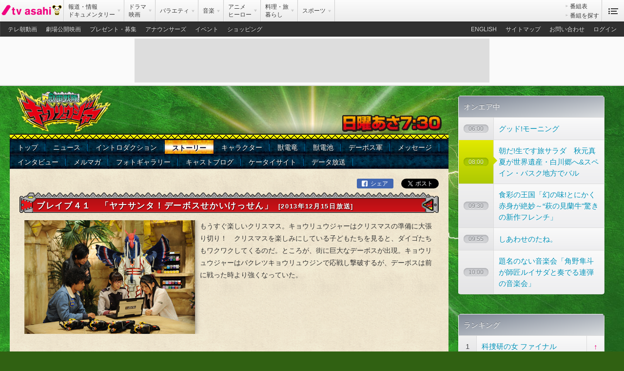

--- FILE ---
content_type: text/html; charset=shift_jis
request_url: https://www.tv-asahi.co.jp/kyouryu/contents/Story/0041/
body_size: 2653
content:
<!DOCTYPE html>
<html>
<head prefix="og: http://ogp.me/ns#">
<meta charset="shift_jis">
<title>ブレイブ４１　「ヤナサンタ！デーボスせかいけっせん」｜獣電戦隊キョウリュウジャー</title>
<meta name="description" content="テレビ朝日「獣電戦隊キョウリュウジャー」公式ホームページ" />
<meta name="keywords" content="テレビ朝日,東映,キョウリュウジャー,ヒーロー,戦隊,恐竜,スーパー戦隊,アニメ,きょうりゅうじゃー,獣電,電池,竜星涼,斉藤秀翼,金城大和,塩野瑛久,紺野鮎莉" />
<meta name="viewport" content="width=1024">
<meta name="category" content="anime">
<meta property="mixi:image" content="http://www.tv-asahi.co.jp/kyouryu/TITLE_info.jpg" />
<meta property="og:image" content="http://www.tv-asahi.co.jp/kyouryu/TITLE_info.jpg" />
<!---->

<!--[if lt IE 9]>
  <script src="http://html5shim.googlecode.com/svn/trunk/html5.js"></script>
<![endif]-->
<link href="/common/static/css/common.css" rel="stylesheet" type="text/css" media="all">
<link href="/common/static/css/print.css" rel="stylesheet" type="text/css" media="print">
<link href="/kyouryu/css/style.css" rel="stylesheet" type="text/css" media="all">
 <!--[if IE]>
   <link href="/common/static/css/ie.css" media="screen, projection" rel="stylesheet" type="text/css" />
   <link href="/kyouryu/css/ie.css" media="screen, projection" rel="stylesheet" type="text/css" />
 <![endif]-->
<style type="text/css" media="print">
body { display: none }
</style>
<!---->
</head>
<body id="story" class="cmnbody">

<div class="init-ad-wrapper">
 <div class="init-ad">
  <!-- init-ad --></div>
<!-- init-ad-wrapper --></div>

<header id="common-header" class="common-header"></header>

<div class="container-wrapper">
<div class="container clearfix">
<div class="liquid-wrapper">
<div id="main" class="main">

<div id="header" class="header">
  <div id="header-image" class="header-image">
    <a href="/kyouryu/"><img src="/kyouryu/img/commonmain.png" alt=""></a>
  </div>
  <nav id="page-nav" class="page-nav">
    <div id="page-nav-inner" class="page-nav-inner"></div>
  </nav>
</div>

<div class="contentswapper">

<div id="sns"></div>


<!---->
<!---->

<div id="main-container" class="main-container">
<section class="clearfix">
<h2 class="site-title">ブレイブ４１　「ヤナサンタ！デーボスせかいけっせん」<span>[2013年12月15日放送]</span></h2>
<div class="contentsarea">




<div class="storyblock clearfix">
  <div class="imgleft">
    <div style="
    width:350px;
    height:233px;
    background: url(img/1_1.jpg) center;
    margin:auto;"
    class="photo"></div>
  </div>
もうすぐ楽しいクリスマス。キョウリュウジャーはクリスマスの準備に大張り切り！　クリスマスを楽しみにしている子どもたちを見ると、ダイゴたちもワクワクしてくるのだ。ところが、街に巨大なデーボスが出現。キョウリュウジャーはバクレツキョウリュウジンで応戦し撃破するが、デーボスは前に戦った時より強くなっていた。
</div>




<div class="storyblock clearfix">
  <div class="imgleft">
    <div style="
    width:350px;
    height:233px;
    background: url(img/1_2.jpg) center;
    margin:auto;"
    class="photo"></div>
  </div>
弥生の分析により、本物のデーボスではなく、超増殖細胞を使ったクローンだと判明。一方、ダイゴたちは、子どもが投げ捨てたサンタクロースからのプレゼントがデーボスになったことを突き止める。嫌なクリスマスプレゼントを配りまくる偽物サンタクロースのデーボモンスター“デーボ・ヤナサンタ”が、夢を壊された子どもたちの怒りを利用していたのだ。
</div>




<div class="storyblock clearfix">
  <div class="imgleft">
    <div style="
    width:350px;
    height:233px;
    background: url(img/1_3.jpg) center;
    margin:auto;"
    class="photo"></div>
  </div>
そんな中、世界5ヶ国にクローンデーボスが出現する。キョウリュウジャーは、キョウリュウジン、プテライデンオーウエスタン、プレズオー、ギガントブラギオー、スピノダイオーの五大巨人のそろい踏みで応戦。より強くなったデーボスに苦戦を強いられながらも、レッドが操縦するスピノダイオーはクローンデーボスを撃破する。
</div>





<div class="storyblock clearfix">
  <div class="imgleft">
    <div style="
    width:350px;
    height:233px;
    background: url(img/1_4.jpg) center;
    margin:auto;"
    class="photo"></div>
  </div>
戦いの中、ドゴルドを見つけたゴールドはドゴルドの元へ。一方、ヤナサンタを見つけたレッドは一人で応戦に向かう。ところが、ヤナサンタは五兄弟で合体するたびにパワーアップ。レッドの前で二体が合体し、12倍強くなってしまう。レッドはカーニバルに変身しようとするが、ミニティラを呼べばブルーたちがキョウリュウジンで戦えなくなってしまう。
</div>




<div class="storyblock clearfix">
  <div class="imgleft">
    <div style="
    width:350px;
    height:233px;
    background: url(img/1_5.jpg) center;
    margin:auto;"
    class="photo"></div>
  </div>
デーボス軍の狙いはダイゴを一人にさせることだったのだ。ドゴルドたちに捕えられたダイゴの元に、空蝉丸が駆けつける。空蝉丸は、戦国時代とは違い冷静な攻撃でドゴルドの隙を突き、ダイゴを救出。レッドとゴールドの見事な連携攻撃により、ヤナサンタを撃破する。さらにダンテツの救援によりダイゴを救出。しかし、ドゴルドには新たな企みが!?
</div>










<!---->
<!---->



</div>


<h2 class="site-title">バックナンバー</h2>
<div id="storybacknumber" class="storybacknumber">
</div>

</section>

<div id="site-bnr"></div>

<div id="recommended-program"></div>

<!-- contentswapper --></div>

<!-- main-container --></div>
<!-- main --></div>
<!-- main-wrapper --></div>



<aside id="aside" class="aside-min"></aside>
<!-- container --></div>
<!-- container-wapper --></div>
<footer id="footer"></footer>



<script data-main="/common/libs/common" src="/common/libs/require.js"></script>


<script type="text/javascript">
  var dataLayer = dataLayer || [];
  dataLayer.push({
    'type' : 'basic',
    'path' : '/kyouryu'
  });
</script>
<noscript><iframe src="//www.googletagmanager.com/ns.html?id=GTM-P3HJF2" height="0" width="0" style="display:none;visibility:hidden"></iframe></noscript>
<script type="text/javascript" src="//www.tv-asahi.co.jp/mps/bigdata/luid/tvasahi-tools.js"></script>
<script type="text/javascript" src="//www.tv-asahi.co.jp/mps/bigdata/luid/ssl_tools.js"></script>
<script type="text/javascript" src="//www.tv-asahi.co.jp/mps/bigdata/luid/ssl_tools_f.js"></script>
<script type="text/javascript" src="//www.tv-asahi.co.jp/mps/bigdata/luid/optout.js"></script>
<script type="text/javascript" src="//www.tv-asahi.co.jp/mps/bigdata/luid/opt_init.js"></script>
<script type="text/javascript" src="//www.tv-asahi.co.jp/mps/bigdata/luid/optout_migration.js"></script>
<script type="text/javascript" src="//www.tv-asahi.co.jp/mps/bigdata/luid/get_luid.js"></script>
<script>(function(w,d,s,l,i){w[l]=w[l]||[];w[l].push({'gtm.start':
new Date().getTime(),event:'gtm.js'});var f=d.getElementsByTagName(s)[0],
j=d.createElement(s),dl=l!='dataLayer'?'&l='+l:'';j.async=true;j.src=
'//www.googletagmanager.com/gtm.js?id='+i+dl;f.parentNode.insertBefore(j,f);
})(window,document,'script','dataLayer','GTM-P3HJF2');</script>
</body>
</html>

--- FILE ---
content_type: text/html
request_url: https://www.tv-asahi.co.jp/common/templates/common_recommended_program.html
body_size: -45
content:
<a href="<%= SiteUrl %>" onclick="javascript: _gaq.push(['_trackPageview', '/common/main/recommended/<%= id %>/']);">
  <% if (!!thumbnail) { %>
    <img src="<%= thumbnail %>" alt="<%= ProgramName %>">
  <% } else { %>
    <img src="<%= SiteUrl %>TITLE_info.jpg" alt="<%= ProgramName %>">
  <% } %>
  <p class="onair">
    <% if (OnAirWeek === "") { %>
      <span class="time"><%= OnAirDate %></span>
    <% } else { %>
      <span class="week"><%= OnAirWeek %></span>
      <span class="time"><%= OnAirDate %></span>
    <% } %>
  </p>
  <p class="prgName"><%= ProgramName %></p>
</a>


--- FILE ---
content_type: text/html
request_url: https://www.tv-asahi.co.jp/common/templates/present.html
body_size: -90
content:
<td class="aside-td present-td">
  <h4 class="present-pg"><a href="<%= PresentLink %>" onclick="javascript: _gaq.push(['_trackPageview', '/common/aside/present/<%= id %>/']);"><%= PresentTitle %></a></h4>
  <img src="<%= ImgPath %>" alt="" class="present-thumb">
  <p class="present-text"><%= PresentInfo %></p>
</td>


--- FILE ---
content_type: text/html
request_url: https://www.tv-asahi.co.jp/common/templates/site_banner.html
body_size: -195
content:
<% if (!!url) { %>
  <a href="<%= url %>"<%= className %><%= target %>><img src="<%= img %>"></a>
<% } else { %>
  <span<%= className %>><img src="<%= img %>"></span>
<% } %>


--- FILE ---
content_type: text/html
request_url: https://www.tv-asahi.co.jp/common/templates/page_nav.html
body_size: -264
content:
<a <%= className %> href="<%= url %>"<%= target %>><%= page %></a>


--- FILE ---
content_type: text/html; charset=utf-8
request_url: https://www.google.com/recaptcha/api2/aframe
body_size: 262
content:
<!DOCTYPE HTML><html><head><meta http-equiv="content-type" content="text/html; charset=UTF-8"></head><body><script nonce="f7ixg98gxLaDceLhRaXpIA">/** Anti-fraud and anti-abuse applications only. See google.com/recaptcha */ try{var clients={'sodar':'https://pagead2.googlesyndication.com/pagead/sodar?'};window.addEventListener("message",function(a){try{if(a.source===window.parent){var b=JSON.parse(a.data);var c=clients[b['id']];if(c){var d=document.createElement('img');d.src=c+b['params']+'&rc='+(localStorage.getItem("rc::a")?sessionStorage.getItem("rc::b"):"");window.document.body.appendChild(d);sessionStorage.setItem("rc::e",parseInt(sessionStorage.getItem("rc::e")||0)+1);localStorage.setItem("rc::h",'1769210707017');}}}catch(b){}});window.parent.postMessage("_grecaptcha_ready", "*");}catch(b){}</script></body></html>

--- FILE ---
content_type: text/css
request_url: https://www.tv-asahi.co.jp/kyouryu/css/style.css
body_size: 22922
content:
#sb-title-inner, #sb-info-inner, #sb-loading-inner, div.sb-message {
  font-family: "HelveticaNeue-Light","Helvetica Neue",Helvetica,Arial,sans-serif;
  font-weight: 200;
  color: #fff;
}

#sb-container {
  position: fixed;
  margin: 0;
  padding: 0;
  top: 0;
  left: 0;
  z-index: 999;
  text-align: left;
  visibility: hidden;
  display: none;
}

#sb-overlay {
  position: relative;
  height: 100%;
  width: 100%;
}

#sb-wrapper {
  position: absolute;
  visibility: hidden;
  width: 100px;
}

#sb-wrapper-inner {
  position: relative;
  border: none;
  overflow: hidden;
  height: 100px;
}

#sb-body {
  position: relative;
  height: 100%;
}

#sb-body-inner {
  position: absolute;
  height: 100%;
  width: 100%;
}

#sb-player.html {
  height: 100%;
  overflow: auto;
}

#sb-body img {
  border: none;
}

#sb-loading {
  position: relative;
  height: 100%;
}

#sb-loading-inner {
  position: absolute;
  font-size: 14px;
  line-height: 24px;
  height: 24px;
  top: 50%;
  margin-top: -12px;
  width: 100%;
  text-align: center;
}

#sb-loading-inner span {
  background: url(../js/shadowbox/img/loading.gif) no-repeat;
  padding-left: 34px;
  display: inline-block;
}

#sb-body, #sb-loading {
  background-color: #060606;
}

#sb-title, #sb-info {
  position: relative;
  margin: 0;
  padding: 0;
  overflow: hidden;
}

#sb-title, #sb-title-inner {
  height: 26px;
  line-height: 26px;
}

#sb-title-inner {
  font-size: 16px;
}

#sb-info, #sb-info-inner {
  height: 20px;
  line-height: 20px;
}

#sb-info-inner {
  font-size: 12px;
}

#sb-nav {
  float: right;
  height: 16px;
  padding: 2px 0;
  width: 45%;
}

#sb-nav a {
  display: block;
  float: right;
  height: 16px;
  width: 16px;
  margin-left: 3px;
  cursor: pointer;
  background-repeat: no-repeat;
}

#sb-nav-close {
  background-image: url(../js/shadowbox/img/close.png);
}

#sb-nav-next {
  background-image: url(../js/shadowbox/img/next.png);
}

#sb-nav-previous {
  background-image: url(../js/shadowbox/img/previous.png);
}

#sb-nav-play {
  background-image: url(../js/shadowbox/img/play.png);
}

#sb-nav-pause {
  background-image: url(../js/shadowbox/img/pause.png);
}

#sb-counter {
  float: left;
  width: 45%;
  display: none;
}

#sb-counter a {
  padding: 0 4px 0 0;
  text-decoration: none;
  cursor: pointer;
  color: #fff;
}

#sb-counter a.sb-counter-current {
  text-decoration: underline;
}

div.sb-message {
  font-size: 12px;
  padding: 10px;
  text-align: center;
}

div.sb-message a:link, div.sb-message a:visited {
  color: #fff;
  text-decoration: underline;
}

.protect {
  position: relative;
}

.protect:after {
  content: '';
  display: inline-block;
  position: absolute;
  top: 0;
  left: 0;
  width: 100%;
  height: 100%;
  display: inline-block;
}

.chart a:link,
.chart a:hover,
.chart a:visited,
.chart a:active, .btn1, .btn3, .mailmagazinebtn, .main-container h3, .main-container strong, .page-nav ul li a:hover, .page-nav ul li a.active, .storybacknumber .prgItem a, .interviewbacknumber .prgItem a, .photobacknumber .prgItem a {
  text-shadow: 1px 1px 1px rgba(255, 255, 255, 0.5);
}

.chart2 a:link,
.chart2 a:hover,
.chart2 a:visited,
.chart2 a:active, .btn2 {
  text-shadow: 0 1px 0 rgba(0, 0, 0, 0.6);
}

.main-container section .site-title, .info h2, .wlist h2 {
  text-shadow: 1px 1px 1px rgba(0, 0, 0, 0.7);
}

.chart a:link,
.chart a:hover,
.chart a:visited,
.chart a:active, .btn1, .btn3, .mailmagazinebtn {
  color: #502a0d;
  padding: 4px 20px;
  text-shadow: 1px 1px 1px white;
  font-size: 120%;
  background-image: url('[data-uri]');
  background-size: 100%;
  background-image: -webkit-gradient(linear, 50% 0%, 50% 100%, color-stop(0%, #ffffff), color-stop(100%, #dadada));
  background-image: -webkit-linear-gradient(top, #ffffff, #dadada);
  background-image: -moz-linear-gradient(top, #ffffff, #dadada);
  background-image: -o-linear-gradient(top, #ffffff, #dadada);
  background-image: linear-gradient(top, #ffffff, #dadada);
  background-color: #FFFFFF;
  border: 1px solid #c0c0c0;
  text-decoration: none;
  font-weight: bold;
  -webkit-border-radius: 5px;
  -moz-border-radius: 5px;
  -ms-border-radius: 5px;
  -o-border-radius: 5px;
  border-radius: 5px;
  margin-left: 5px;
}

.chart2 a:link,
.chart2 a:hover,
.chart2 a:visited,
.chart2 a:active, .btn2 {
  color: #ffffff;
  padding: 10px 45px;
  text-shadow: 1px 1px 1px white;
  font-size: 140%;
  background-image: url('[data-uri]');
  background-size: 100%;
  background-image: -webkit-gradient(linear, 50% 0%, 50% 100%, color-stop(0%, #d69f0a), color-stop(100%, #c56100));
  background-image: -webkit-linear-gradient(top, #d69f0a, #c56100);
  background-image: -moz-linear-gradient(top, #d69f0a, #c56100);
  background-image: -o-linear-gradient(top, #d69f0a, #c56100);
  background-image: linear-gradient(top, #d69f0a, #c56100);
  background-color: #FFFFFF;
  color: #00001e;
  border: 1px solid #eaba39;
  text-decoration: none;
  font-weight: bold;
  -webkit-border-radius: 5px;
  -moz-border-radius: 5px;
  -ms-border-radius: 5px;
  -o-border-radius: 5px;
  border-radius: 5px;
  margin-left: 5px;
}

.main-container section .site-title, .info h2, .wlist h2 {
  margin: 0 0 5px 0;
  padding: 15px 30px 0 35px;
  background-image: url(../img/bgttl2.png), url(../img/bgttl3.png), url(../img/bgttl.png);
  background-repeat: no-repeat;
  background-position: bottom left, top right, top left;
  *background-image: url(../img/bgttl.png);
  background-image: url(../img/bgttl.png) \9;
  color: white;
  letter-spacing: .1em;
  font-weight: bold;
  font-size: 120%;
  line-height: 1.6em;
}

strong {
  font-weight: bold;
}

a:hover img.link {
  opacity: 0.8;
  filter: alpha(opacity=80);
  -moz-opacity: 0.8;
}

a {
  color: #cd0000;
}
a:visited {
  color: #cd0000;
}
a:focus {
  color: #cd0000;
}
a:hover {
  color: #ff5050;
}
a:active {
  color: #cd0000;
}

a:hover {
  text-decoration: none;
}

body {
  background: #306112;
}

.container-wrapper {
  background: url(../img/bgtop.jpg) no-repeat top center;
}

.cmnbody .container-wrapper {
  background: url(../img/bgtop.jpg) no-repeat top center;
}

.contentswapper {
  margin-left: 20px;
  background: url(../img/bgcontents.png);
}

.header-image {
  margin: 0 0 0 0px;
}

.main-container {
  margin-top: -20px;
  padding: 0 20px 0 20px;
  font-size: 14px;
  line-height: 1.8em;
  /*clearfix*/
}
.main-container p:after {
  content: ".";
  display: block;
  height: 0;
  clear: both;
  visibility: hidden;
}
.main-container p {
  display: inline-block;
  clear: both;
}
.main-container * html p {
  height: 1%;
}
.main-container p {
  display: block;
}
.main-container p {
  margin-bottom: 1em;
}
.main-container .contentsarea {
  padding: 10px;
}
.main-container .contentsareaB {
  padding: 20px 10px 10px 10px;
}
.main-container h3 {
  padding: 3px 3px 3px 0px;
  color: #ab1b1b;
  font-weight: bold;
  font-size: 145%;
}
.main-container strong {
  color: #ab1b1b;
  font-size: 120%;
}
.main-container .photoimg {
  margin: 0 20px 20px 20px;
}
.main-container section {
  padding: 20px 0 20px 0;
}
.main-container section .site-title span {
  font-size: 80%;
  margin-left: 10px;
}
.main-container section p {
  margin-top: 10px;
}
.main-container section span.st {
  color: #377c03;
  font-weight: bold;
  margin: 10px 0;
}
.main-container section .mm {
  font-size: 140%;
  font-weight: bold;
  display: block;
}

.page-nav {
  padding-top: 12px;
  background: url(../img/menuhead.gif) top repeat-x !important;
}

.page-nav ul {
  -webkit-border-radius: 0px;
  -moz-border-radius: 0px;
  -ms-border-radius: 0px;
  -o-border-radius: 0px;
  border-radius: 0px;
  border: none;
  background: url(../img/bgnav.png) !important;
}

.page-nav ul li {
  background: url(../img/bgnav.png) !important;
  height: 30px;
}

.page-nav ul li a {
  color: #ffffff;
  padding: 2px 15px 0 15px;
  height: 30px;
  border-right: none!important;
  border-left: 1px solid #00001e;
  background: url(../img/menuline.png) center right no-repeat !important;
  font-size: 75%;
  text-shadow: 1px 1px 1px #000000;
}
.page-nav ul li a:hover {
  padding: 2px 15px 0 15px;
  height: 26px;
  border-width: 1px 1px 1px 1px;
  border-style: solid;
  border-color: #00001e;
  background: none;
  background: url(../img/bgnavactive.png) !important;
  color: #00001e;
  font-weight: bold;
  text-decoration: none;
  text-shadow: 1px 1px 1px #FFFFFF;
}

.page-nav ul li a.active {
  padding: 2px 15px 0 15px;
  height: 26px;
  border-width: 1px 1px 1px 1px;
  border-style: solid;
  border-color: #00001e;
  background: none;
  background: url(../img/bgnavactive.png) !important;
  color: #00001e;
  font-weight: bold;
  text-decoration: none;
  text-shadow: 1px 1px 1px #FFFFFF;
}

.page-nav-inner {
  padding: 0!important;
  font-size: 100%;
}

.sns {
  padding: 20px 20px 0 0;
}

.movie {
  float: left;
  padding: 10px 10px 0 10px;
  background: #00304b;
  border: 1px solid #00122d;
}

.nextmovie {
  padding: 10px 10px 0 10px;
  width: 320px;
  margin: 0 auto;
  background: #00304b;
  border: 1px solid #00122d;
}

/*.info {
  margin-left: 360px;
}*/
.info dl {
  overflow: auto;
  padding: 5px 10px 10px 10px;
  height: 150px;
}
.info dt {
  display: block;
  color: #d90703;
  font-size: 70%;
  line-height: 1.6em;
}
.info dd {
  color: #1c1c1c;
  margin: 0 0 10px 0;
  margin-bottom: 5px;
  padding-bottom: 5px;
  border-bottom: 1px dotted #6d6a64;
  font-size: 100%;
  line-height: 1.6em;
}

.wlist {
  margin-top: 10px;
}
.wlist dl {
  padding: 5px 10px 10px 10px;
}
.wlist dt {
  display: block;
  color: #d90703;
  font-size: 70%;
  line-height: 1.6em;
}
.wlist dd {
  color: #1c1c1c;
  margin: 0 0 10px 0;
  margin-bottom: 5px;
  padding-bottom: 5px;
  border-bottom: 1px dotted #6d6a64;
  font-size: 100%;
  line-height: 1.6em;
}

.info a, .wlist a {
  font-weight: bold;
}

.storybacknumber .prgItem {
  float: left;
  width: 20%;
}

.storybacknumber .prgItem a {
  display: block;
  text-align: center;
  margin: 5px;
  padding: 5px;
  min-height: 145px;
  text-decoration: none;
  font-size: 80%;
  color: #000000;
  background: #dbceb1;
  border: 2px solid #c7ba9d;
}

.storybacknumber .prgItem a:hover {
  background: #efe2c5;
  color: #000000;
}

.storybacknumber .prgItem a .prgName {
  margin: 0;
  padding: 0;
  font-size: 80%;
  line-height: 1.2em;
  text-align: left;
}

.storybacknumber .prgItem a img {
  width: 100%;
  height: auto;
}

.castphoto {
  float: left;
  margin: 0 20px 10px 0;
  background: #d8d2c9;
  padding: 10px;
}

.chart {
  text-align: right;
  padding-bottom: 10px;
}

.chart2 {
  text-align: center;
  padding: 20px;
}

.chart2 img {
  max-width: 790px;
}

.stafflist {
  margin: 0 auto;
  width: 350px;
}

.stafflist dt {
  color: #377c03;
  margin: 0 0 .4em 0;
  border-bottom: 1px dotted #999;
  font-weight: bold;
}

.stafflist dd {
  margin: 0 0 1em 2em;
  font-size: 110%;
}

.artistimg {
  -webkit-box-shadow: 0 10px 10px -8px #999999;
  -moz-box-shadow: 0 10px 10px -8px #999999;
  box-shadow: 0 10px 10px -8px #999999;
  float: left;
  margin: -30px 20px 10px 0;
  width: 320px;
}

.artist {
  padding: 30px 0 0 0;
  line-height: 2.5em;
}

.musicextra {
  padding: 10px;
  border: 1px dotted #ccc;
}

.extra {
  font-size: 12px;
}

.original {
  margin: 0 auto;
  width: 70%;
}

.bbsIF {
  width: 100%;
  height: 500px;
}

#recommended-program {
  font-size: 18px;
  line-height: 1.4em;
}

.recommended-program-list p {
  margin: 0;
}

.interviewbacknumber .prgItem {
  float: left;
  width: 25%;
}

.interviewbacknumber .prgItem a {
  display: block;
  margin: 2px;
  padding: 10px;
  min-height: 160px;
  text-decoration: none;
  font-size: 95%;
  color: #000000;
  background: #ffea84;
  border: 2px solid #d8d2c9;
}

.interviewbacknumber .prgItem a:hover {
  background: #ff1e1e;
  color: #ffffff;
}

.interviewbacknumber .prgItem a .prgName {
  margin: 0;
  padding: 0;
  font-size: 90%;
  line-height: 1.2em;
  text-align: left;
}

.interviewbacknumber .prgItem a img {
  width: 100%;
  height: auto;
}

@media (max-width: 990px) {
  .interviewbacknumber .prgItem {
    width: 33%;
  }
}
.photo {
  -webkit-box-shadow: 0px 0px 10px rgba(0, 0, 0, 0.5);
  -moz-box-shadow: 0px 0px 10px rgba(0, 0, 0, 0.5);
  box-shadow: 0px 0px 10px rgba(0, 0, 0, 0.5);
}

.herophoto {
  -webkit-box-shadow: 0px 0px 10px rgba(0, 0, 0, 0.5);
  -moz-box-shadow: 0px 0px 10px rgba(0, 0, 0, 0.5);
  box-shadow: 0px 0px 10px rgba(0, 0, 0, 0.5);
}

.caution_text {
  font-size: 80%;
  line-height: 1.2em;
}

.introtxt {
  font-size: 120%;
  font-weight: bold;
  text-shadow: 1px 1px 1px #FFF;
}

.copyright {
  text-align: center;
  font-size: 10px;
}

.imgright {
  float: right;
  margin: 0 0 0 10px;
}

.imgleft {
  float: left;
  margin: 0 10px 0 0;
}

.imgleftB {
  float: left;
  margin: 0 9px 10px 0;
}

.btn1 {
  margin: 0 0 20px 0;
}

.btn2 {
  margin: 0 0 20px 0;
}

.btn3 {
  font-size: 100% !important;
}

.toprightblock {
  text-align: right;
  padding-bottom: 10px;
  position: relative;
}

.toprightblock2 {
	text-align: center;
	padding-bottom: 15px;
	position: relative;
}

.mailmagazinebtn {
  display: block;
  text-align: center;
  margin: 0 262px 0 0;
}

.pulldownbox {
  display: none;
  position: absolute;
  right: 0px;
  top: 25px;
  padding: 10px;
  text-align: left;
  background-image: url('[data-uri]');
  background-size: 100%;
  background-image: -webkit-gradient(linear, 50% 0%, 50% 100%, color-stop(0%, #ffffff), color-stop(100%, #e1e1e1));
  background-image: -webkit-linear-gradient(top, #ffffff, #e1e1e1);
  background-image: -moz-linear-gradient(top, #ffffff, #e1e1e1);
  background-image: -o-linear-gradient(top, #ffffff, #e1e1e1);
  background-image: linear-gradient(top, #ffffff, #e1e1e1);
  -webkit-border-radius: 5px;
  -moz-border-radius: 5px;
  -ms-border-radius: 5px;
  -o-border-radius: 5px;
  border-radius: 5px;
  background-color: #FFFFFF;
  border: 2px solid #cccccc;
  text-shadow: 1px 1px 1px #FFFFFF;
}

.aside, .aside-min {
  background-image: none;
}

#debossblock {
  margin: 10px 0 5px 0;
  padding: 30px 30px 40px 30px;
  background-image: url(../img/deboss/bg_bottom.png), url(../img/deboss/bg_main.png), url(../img/deboss/bg_til.png);
  background-repeat: no-repeat, no-repeat, repeat;
  background-position: bottom left, top left, top left;
  *background-image: url(../img/deboss/bg_til.png);
  background-image: url(../img/deboss/bg_til.png) \9;
  color: #FFFFFF;
}
#debossblock h2.monstername {
  background-image: url('[data-uri]');
  background-size: 100%;
  background-image: -webkit-gradient(linear, 50% 0%, 50% 100%, color-stop(0%, #181818), color-stop(100%, #000000));
  background-image: -webkit-linear-gradient(top, #181818, #000000);
  background-image: -moz-linear-gradient(top, #181818, #000000);
  background-image: -o-linear-gradient(top, #181818, #000000);
  background-image: linear-gradient(top, #181818, #000000);
  color: #8f67ff;
  font-size: 20px;
  font-weight: bold;
  text-shadow: 0 0 5px #7400c5;
  padding: 5px 10px;
  margin: 0 0 20px 0;
}
#debossblock h2.monstername span {
  font-size: 14px;
  color: #FFFFFF;
  text-shadow: 0 0 0 #000000;
  font-weight: normal;
}
#debossblock .bnttl {
  background: url(../img/deboss/ttl_bn.png) no-repeat;
  height: 30px;
  text-indent: -9999px;
}
#debossblock .monsterphoto {
  border: 2px solid #460076;
}
#debossblock .debosslist a {
  display: block;
  float: left;
  background: #3c3542;
  padding: 5px;
  margin: 2px;
  width: 30%;
  font-size: 14px;
  color: #FFFFFF;
  line-height: 1.2em;
  text-decoration: none;
}
#debossblock .debosslist a:hover {
  color: #CCCCCC;
  background: #504956;
}
#debossblock .debosslist a:visited {
  color: #CCCCCC;
}
#debossblock .debosslist dt {
  display: block;
  width: 30px;
  height: 30px;
  float: left;
}
#debossblock .debosslist dt img {
  border: 1px solid #460076;
}
#debossblock .debosslist dd {
  margin: 0 0 0 40px;
  display: block;
}
#debossblock .debosslist dd span {
  font-size: 12px;
}

.photobacknumber .prgItem {
  float: left;
  width: 20%;
}

.photobacknumber .prgItem a {
  display: block;
  text-align: center;
  margin: 5px;
  padding: 5px;
  text-decoration: none;
  font-size: 80%;
  color: #000000;
  background: #dbceb1;
  border: 2px solid #c7ba9d;
}

.photobacknumber .prgItem a:hover {
  background: #efe2c5;
  color: #000000;
}

.photobacknumber .prgItem a .prgName {
  margin: 0;
  padding: 0;
  font-size: 80%;
  line-height: 1.2em;
}

.photobacknumber .prgItem a img {
  width: 100%;
  height: auto;
}

.denchiblock {
  margin: 0 0 40px 0;
}

.denchiname {
  border-bottom: 2px dotted #bf9e4f;
  margin: 0 0 10px 0;
}

.storyblock {
  margin: 0 0 40px 0;
}

.presentname {
  border: 2px dotted red;
  padding: 15px 10px 10px 10px;
  text-align: center;
  font-size: 20px;
  font-weight: bold;
  color: red;
  line-height: 1.2em;
  background: #FFFFFF;
  text-shadow: 1px 1px 1px #666666;
}

.presentname2 {
  border: 2px dotted red;
  padding: 15px 10px 0 10px;
  /*font-size: 16px;*/
  font-weight: bold;
  /*color: red;*/
  line-height: 1.6em;
  background: #FFFFFF;
  text-shadow: 1px 1px 1px #999999;
}

.phoneno {
  font-size: 32px;
  font-weight: bold;
  line-height: 1.6em;
  letter-spacing: 2px;
  text-shadow: 1px 1px 1px #FFFFFF;
}

h4 {
  font-weight: bold;
}

.charamain {
  margin: 0 0 40px 0;
}

.armstitle {
  height: 41px;
  background: url(../character/img/title_arms.png) no-repeat;
  text-indent: -9999px;
}

.armsblock {
  background: url(../character/img/bg_arms.jpg);
  padding: 20px;
}
.armsblock ul {
  margin: 0 -10px 0 0;
}
.armsblock ul li {
  width: 147px;
  height: 147px;
  display: block;
  float: left;
  margin: 0 10px 10px 0;
}

#arms .text {
  margin: 336px 15px 15px 15px;
  height: 115px;
  overflow: auto;
  line-height: 1.3em;
}

#charaDetail .textA {
  margin: 80px 0px 0px 252px;
  height: 241px;
  width: 285px;
  overflow: auto;
}
#charaDetail .textB {
  margin: 220px 0px 0px 30px;
  height: 100px;
  width: 505px;
  overflow: auto;
}
#charaDetail .textC {
  margin: 90px 0px 0px 252px;
  height: 231px;
  width: 285px;
  overflow: auto;
  color: #FFFFFF;
}
#charaDetail .textD {
  margin: 263px 0px 0px 30px;
  height: 72px;
  width: 505px;
  overflow: auto;
  color: #FFFFFF;
}

img[usemap] {
  border: none;
  height: auto;
  max-width: 100%;
  width: auto;
}

.photoblock {
  text-align: center;
  margin: 0 0 40px 0;
}


/*縲2013.2.28縲霑ｽ險倥*/
.presentname_next {
  border: 2px dotted red;
  padding: 15px 10px 10px 10px;
  text-align: center;
  font-size: 15px;
  font-weight: bold;
  color: red;
  line-height: 1.2em;
  background: #FFFFFF;
  text-shadow: 1px 1px 1px #666666;
  width:45%;
  margin:15px 0;
}

.present_left { float:left; }
.present_right { float:right; }

.present_m15 { margin:15px 0; }
.present_mr5 { margin-right:5px; }
.present_tel { font-size:80%;}

.present_red { color:#f00; }
.present_black { color:#000; }
.present_blue { color:#00f; }
.present_green { color:#090; }
.present_pink { color:#F3c; }
.present_gold { color:#C90; }

.dance { padding: 0 20px 15px 10px; }
.dance dl { margin:10px 0 20px 25px; line-height:1.6; }
.dance dt { color:#900; }
.dance dd { padding-bottom:10px; padding-left:20px;}

.dance ol { margin:10px 0 20px 50px; line-height:1.6; list-style-type:decimal; }
.dance li { padding-bottom:10px; }

.oubo_example { margin:0 0 20px 35px; line-height:1.6; }
.oubo_example span { padding-left:15px; }

.dance ul { margin:10px 0 20px 50px; line-height:1.6; list-style-type:square; }
.dance li { padding-bottom:10px; }

.fw-b { font-weight:bold; }
.ml15 { margin-left:15px; }
.ml25 { margin-left:25px; }
.mb15 { margin-bottom:15px; }
.mb20 { margin-bottom:20px; }
.pt15 { padding-top:15px !important; }

.nodisc { list-style-type:none !important; }
.question { color:#900; }

.btn_agree { margin:auto; padding:20px 15px; text-align:center; }

#kaiken .black { color:#222; }

.janken { font-size:26px; padding:0 7px 0 0;}

.janken_text { font-size:110%; line-height:1.6em; }

.janken_close { color:#F00; padding:20px 0; }

.fs110 { font-size:110% !important; }
.fs120 { font-size:120% !important; }
.fs130 { font-size:130% !important; }
.fs140 { font-size:140% !important; }

--- FILE ---
content_type: application/javascript
request_url: https://www.tv-asahi.co.jp/commons/1/dfp/scripts/dfp.js
body_size: 57366
content:
!function(t){var e={};function n(r){if(e[r])return e[r].exports;var o=e[r]={i:r,l:!1,exports:{}};return t[r].call(o.exports,o,o.exports,n),o.l=!0,o.exports}n.m=t,n.c=e,n.d=function(t,e,r){n.o(t,e)||Object.defineProperty(t,e,{enumerable:!0,get:r})},n.r=function(t){"undefined"!=typeof Symbol&&Symbol.toStringTag&&Object.defineProperty(t,Symbol.toStringTag,{value:"Module"}),Object.defineProperty(t,"__esModule",{value:!0})},n.t=function(t,e){if(1&e&&(t=n(t)),8&e)return t;if(4&e&&"object"==typeof t&&t&&t.__esModule)return t;var r=Object.create(null);if(n.r(r),Object.defineProperty(r,"default",{enumerable:!0,value:t}),2&e&&"string"!=typeof t)for(var o in t)n.d(r,o,function(e){return t[e]}.bind(null,o));return r},n.n=function(t){var e=t&&t.__esModule?function(){return t.default}:function(){return t};return n.d(e,"a",e),e},n.o=function(t,e){return Object.prototype.hasOwnProperty.call(t,e)},n.p="",n(n.s=383)}([function(t,e,n){var r=n(2),o=n(17).f,i=n(12),a=n(13),c=n(69),u=n(116),s=n(55);t.exports=function(t,e){var n,f,l,p,d,h=t.target,g=t.global,v=t.stat;if(n=g?r:v?r[h]||c(h,{}):(r[h]||{}).prototype)for(f in e){if(p=e[f],l=t.noTargetGet?(d=o(n,f))&&d.value:n[f],!s(g?f:h+(v?".":"#")+f,t.forced)&&void 0!==l){if(typeof p==typeof l)continue;u(p,l)}(t.sham||l&&l.sham)&&i(p,"sham",!0),a(n,f,p,t)}}},function(t,e){t.exports=function(t){try{return!!t()}catch(t){return!0}}},function(t,e,n){(function(e){var n=function(t){return t&&t.Math==Math&&t};t.exports=n("object"==typeof globalThis&&globalThis)||n("object"==typeof window&&window)||n("object"==typeof self&&self)||n("object"==typeof e&&e)||Function("return this")()}).call(this,n(26))},function(t,e,n){var r=n(2),o=n(85),i=n(9),a=n(52),c=n(86),u=n(114),s=o("wks"),f=r.Symbol,l=u?f:a;t.exports=function(t){return i(s,t)||(c&&i(f,t)?s[t]=f[t]:s[t]=l("Symbol."+t)),s[t]}},function(t,e,n){var r=n(5);t.exports=function(t){if(!r(t))throw TypeError(String(t)+" is not an object");return t}},function(t,e){t.exports=function(t){return"object"==typeof t?null!==t:"function"==typeof t}},function(t,e,n){var r=n(1);t.exports=!r((function(){return 7!=Object.defineProperty({},"a",{get:function(){return 7}}).a}))},function(t,e,n){var r=n(23),o=Math.min;t.exports=function(t){return t>0?o(r(t),9007199254740991):0}},function(t,e,n){var r=n(6),o=n(97),i=n(4),a=n(25),c=Object.defineProperty;e.f=r?c:function(t,e,n){if(i(t),e=a(e,!0),i(n),o)try{return c(t,e,n)}catch(t){}if("get"in n||"set"in n)throw TypeError("Accessors not supported");return"value"in n&&(t[e]=n.value),t}},function(t,e){var n={}.hasOwnProperty;t.exports=function(t,e){return n.call(t,e)}},,function(t,e,n){var r=n(15);t.exports=function(t){return Object(r(t))}},function(t,e,n){var r=n(6),o=n(8),i=n(29);t.exports=r?function(t,e,n){return o.f(t,e,i(1,n))}:function(t,e,n){return t[e]=n,t}},function(t,e,n){var r=n(2),o=n(12),i=n(9),a=n(69),c=n(71),u=n(18),s=u.get,f=u.enforce,l=String(String).split("String");(t.exports=function(t,e,n,c){var u=!!c&&!!c.unsafe,s=!!c&&!!c.enumerable,p=!!c&&!!c.noTargetGet;"function"==typeof n&&("string"!=typeof e||i(n,"name")||o(n,"name",e),f(n).source=l.join("string"==typeof e?e:"")),t!==r?(u?!p&&t[e]&&(s=!0):delete t[e],s?t[e]=n:o(t,e,n)):s?t[e]=n:a(e,n)})(Function.prototype,"toString",(function(){return"function"==typeof this&&s(this).source||c(this)}))},function(t,e){var n={}.toString;t.exports=function(t){return n.call(t).slice(8,-1)}},function(t,e){t.exports=function(t){if(null==t)throw TypeError("Can't call method on "+t);return t}},function(t,e,n){var r=n(30),o=n(47),i=n(11),a=n(7),c=n(63),u=[].push,s=function(t){var e=1==t,n=2==t,s=3==t,f=4==t,l=6==t,p=5==t||l;return function(d,h,g,v){for(var y,m,b=i(d),x=o(b),w=r(h,g,3),j=a(x.length),S=0,_=v||c,E=e?_(d,j):n?_(d,0):void 0;j>S;S++)if((p||S in x)&&(m=w(y=x[S],S,b),t))if(e)E[S]=m;else if(m)switch(t){case 3:return!0;case 5:return y;case 6:return S;case 2:u.call(E,y)}else if(f)return!1;return l?-1:s||f?f:E}};t.exports={forEach:s(0),map:s(1),filter:s(2),some:s(3),every:s(4),find:s(5),findIndex:s(6)}},function(t,e,n){var r=n(6),o=n(72),i=n(29),a=n(20),c=n(25),u=n(9),s=n(97),f=Object.getOwnPropertyDescriptor;e.f=r?f:function(t,e){if(t=a(t),e=c(e,!0),s)try{return f(t,e)}catch(t){}if(u(t,e))return i(!o.f.call(t,e),t[e])}},function(t,e,n){var r,o,i,a=n(115),c=n(2),u=n(5),s=n(12),f=n(9),l=n(53),p=n(45),d=c.WeakMap;if(a){var h=new d,g=h.get,v=h.has,y=h.set;r=function(t,e){return y.call(h,t,e),e},o=function(t){return g.call(h,t)||{}},i=function(t){return v.call(h,t)}}else{var m=l("state");p[m]=!0,r=function(t,e){return s(t,m,e),e},o=function(t){return f(t,m)?t[m]:{}},i=function(t){return f(t,m)}}t.exports={set:r,get:o,has:i,enforce:function(t){return i(t)?o(t):r(t,{})},getterFor:function(t){return function(e){var n;if(!u(e)||(n=o(e)).type!==t)throw TypeError("Incompatible receiver, "+t+" required");return n}}}},function(t,e){t.exports=function(t){if("function"!=typeof t)throw TypeError(String(t)+" is not a function");return t}},function(t,e,n){var r=n(47),o=n(15);t.exports=function(t){return r(o(t))}},function(t,e,n){var r=n(73),o=n(2),i=function(t){return"function"==typeof t?t:void 0};t.exports=function(t,e){return arguments.length<2?i(r[t])||i(o[t]):r[t]&&r[t][e]||o[t]&&o[t][e]}},function(t,e){t.exports=!1},function(t,e){var n=Math.ceil,r=Math.floor;t.exports=function(t){return isNaN(t=+t)?0:(t>0?r:n)(t)}},function(t,e,n){"use strict";e.a={animation:{desktop:{superbanner:"3656765-1",rectangle:"3656765-2"},mobile:{header:"3942713-1",footer:"3942713-2"}},sports:{desktop:{superbanner:"9729785-1",rectangle:"9729785-2"},mobile:{header:"6264846-1",footer:"6264846-2"}},other:{desktop:{superbanner:"2219892-1",rectangle:"2219892-2"},mobile:{header:"2159633-1",footer:"2159633-2"}},drama:{desktop:{superbanner:"9992380-1",rectangle:"9992380-2"},mobile:{header:"9355519-1",footer:"9355519-2"}},variety:{desktop:{superbanner:"7992373-1",rectangle:"7992373-2"},mobile:{header:"9621826-1",footer:"9621826-2"}},music:{desktop:{superbanner:"2954961-1",rectangle:"2954961-2"},mobile:{header:"7627277-1",footer:"7627277-2"}},information:{desktop:{superbanner:"1328140-1",rectangle:"1328140-2"},mobile:{header:"6585513-1",footer:"6585513-2"}},report:{desktop:{superbanner:"7702005-1",rectangle:"7702005-2"},mobile:{header:"7648295-1",footer:"7648295-2"}},top:{desktop:{superbanner:"9989639-1",rectangle:"9989639-2"},mobile:{header:"6481403-1",footer:"6481403-2"}}}},function(t,e,n){var r=n(5);t.exports=function(t,e){if(!r(t))return t;var n,o;if(e&&"function"==typeof(n=t.toString)&&!r(o=n.call(t)))return o;if("function"==typeof(n=t.valueOf)&&!r(o=n.call(t)))return o;if(!e&&"function"==typeof(n=t.toString)&&!r(o=n.call(t)))return o;throw TypeError("Can't convert object to primitive value")}},function(t,e){var n;n=function(){return this}();try{n=n||new Function("return this")()}catch(t){"object"==typeof window&&(n=window)}t.exports=n},function(t,e,n){var r=n(8).f,o=n(9),i=n(3)("toStringTag");t.exports=function(t,e,n){t&&!o(t=n?t:t.prototype,i)&&r(t,i,{configurable:!0,value:e})}},,function(t,e){t.exports=function(t,e){return{enumerable:!(1&t),configurable:!(2&t),writable:!(4&t),value:e}}},function(t,e,n){var r=n(19);t.exports=function(t,e,n){if(r(t),void 0===e)return t;switch(n){case 0:return function(){return t.call(e)};case 1:return function(n){return t.call(e,n)};case 2:return function(n,r){return t.call(e,n,r)};case 3:return function(n,r,o){return t.call(e,n,r,o)}}return function(){return t.apply(e,arguments)}}},function(t,e,n){var r=n(9),o=n(11),i=n(53),a=n(106),c=i("IE_PROTO"),u=Object.prototype;t.exports=a?Object.getPrototypeOf:function(t){return t=o(t),r(t,c)?t[c]:"function"==typeof t.constructor&&t instanceof t.constructor?t.constructor.prototype:t instanceof Object?u:null}},,,function(t,e,n){var r=n(4),o=n(19),i=n(3)("species");t.exports=function(t,e){var n,a=r(t).constructor;return void 0===a||null==(n=r(a)[i])?e:o(n)}},function(t,e,n){var r=n(68),o=n(13),i=n(137);r||o(Object.prototype,"toString",i,{unsafe:!0})},function(t,e,n){var r=n(23),o=Math.max,i=Math.min;t.exports=function(t,e){var n=r(t);return n<0?o(n+e,0):i(n,e)}},function(t,e,n){var r=n(14);t.exports=Array.isArray||function(t){return"Array"==r(t)}},function(t,e,n){var r,o=n(4),i=n(104),a=n(75),c=n(45),u=n(101),s=n(70),f=n(53),l=f("IE_PROTO"),p=function(){},d=function(t){return"<script>"+t+"<\/script>"},h=function(){try{r=document.domain&&new ActiveXObject("htmlfile")}catch(t){}var t,e;h=r?function(t){t.write(d("")),t.close();var e=t.parentWindow.Object;return t=null,e}(r):((e=s("iframe")).style.display="none",u.appendChild(e),e.src=String("javascript:"),(t=e.contentWindow.document).open(),t.write(d("document.F=Object")),t.close(),t.F);for(var n=a.length;n--;)delete h.prototype[a[n]];return h()};c[l]=!0,t.exports=Object.create||function(t,e){var n;return null!==t?(p.prototype=o(t),n=new p,p.prototype=null,n[l]=t):n=h(),void 0===e?n:i(n,e)}},function(t,e,n){"use strict";var r=n(25),o=n(8),i=n(29);t.exports=function(t,e,n){var a=r(e);a in t?o.f(t,a,i(0,n)):t[a]=n}},function(t,e,n){"use strict";var r=n(1);t.exports=function(t,e){var n=[][t];return!n||!r((function(){n.call(null,e||function(){throw 1},1)}))}},function(t,e){t.exports=function(t,e,n){if(!(t instanceof e))throw TypeError("Incorrect "+(n?n+" ":"")+"invocation");return t}},function(t,e){t.exports={}},function(t,e,n){var r=n(1),o=n(3),i=n(78),a=o("species");t.exports=function(t){return i>=51||!r((function(){var e=[];return(e.constructor={})[a]=function(){return{foo:1}},1!==e[t](Boolean).foo}))}},function(t,e,n){"use strict";(function(t){n.d(e,"d",(function(){return c})),n.d(e,"b",(function(){return u})),n.d(e,"c",(function(){return s})),n.d(e,"a",(function(){return l}));n(83),n(107),n(128),n(35),n(46),n(113),n(49);var r=n(51),o=n(84),i=n(24);function a(t,e){for(var n=0;n<e.length;n++){var r=e[n];r.enumerable=r.enumerable||!1,r.configurable=!0,"value"in r&&(r.writable=!0),Object.defineProperty(t,r.key,r)}}function c(t){var e=t.slice(0,1).toLowerCase();return/[a-zA-Z]/.test(e)?"".concat("/commons/1/dfp","/").concat(e,".json"):"".concat("/commons/1/dfp","/etc.json")}function u(e){var n;return regeneratorRuntime.async((function(r){for(;;)switch(r.prev=r.next){case 0:return n={credentials:"same-origin"},r.abrupt("return",t.fetch(e,n).then((function(t){return t.json()})).then((function(t){return regeneratorRuntime.async((function(e){for(;;)switch(e.prev=e.next){case 0:return e.abrupt("return",t);case 1:case"end":return e.stop()}}))})));case 2:case"end":return r.stop()}}))}function s(t,e){var n=e.PROGRAM_INFO;if(!t)return"top";var r=n.filter((function(e){return e.DIR_NAME===t}));return r.length?r[0].CATEGORY:"other"}function f(t,e){switch(e){case"pc_superbanner":return i.a[t].desktop.superbanner;case"pc_rectangle":return i.a[t].desktop.rectangle;case"sp_header":return i.a[t].mobile.header;case"sp_footer":return i.a[t].mobile.footer;default:return null}}t.window.Promise||(t.Promise=Promise);var l=function(){function e(n,r){!function(t,e){if(!(t instanceof e))throw new TypeError("Cannot call a class as a function")}(this,e),this.state={superbannerMobile:t.document.querySelector("#superbanner-mobile"),rectangleMobile:t.document.querySelector("#rectangle-mobile"),superbannerDesktop:t.document.querySelector("#superbanner-desktop"),rectangleDesktop:t.document.querySelector("#rectangle-desktop"),initAd:t.document.querySelector(".init-ad"),category:n,dir:r,idList:[]};var i=Object(o.a)().device;this.state.device=i}var n,i,c;return n=e,(i=[{key:"initAD",value:function(){var e=t.document.querySelector("#aside-rectangle-banner"),n=t.document.querySelector("#aside"),r=this.state.initAd;this.state.superbannerDesktop=t.document.createElement("div"),this.state.superbannerDesktop.setAttribute("id","superbunner-desktop"),this.state.rectangleDesktop=t.document.createElement("div"),this.state.rectangleDesktop.setAttribute("id","rectangle-desktop"),e?e.appendChild(this.state.rectangleDesktop):n&&r.appendChild(this.state.rectangleDesktop),r.appendChild(this.state.superbannerDesktop)}},{key:"setSlot",value:function(){this.state.initAd&&this.initAD();var e=this.state,n=e.superbannerMobile,o=e.rectangleMobile,i=e.superbannerDesktop,a=e.rectangleDesktop,c=e.device,u=e.category,s=e.dir,l=e.idList;"mobile"===c&&n?this.state.idList.push({id:f(u,"sp_header"),element:n,type:"sp_header"}):"desktop"===c&&i?this.state.idList.push({id:f(u,"pc_superbanner"),element:i,type:"pc_superbanner"}):"desktop"!==c&&n?this.state.idList.push({id:f(u,"sp_header"),element:n,type:"sp_header"}):"mobile"!==c&&i?this.state.idList.push({id:f(u,"pc_superbanner"),element:i,type:"pc_superbanner"}):n||o||!i?i||a||!n||this.state.idList.push({id:f(u,"sp_header"),element:n,type:"sp_header"}):this.state.idList.push({id:f(u,"pc_superbanner"),element:i,type:"pc_superbanner"}),"mobile"===c&&o?this.state.idList.push({id:f(u,"sp_footer"),element:o,type:"sp_footer"}):"desktop"===c&&a?this.state.idList.push({id:f(u,"pc_rectangle"),element:a,type:"pc_rectangle"}):"desktop"!==c&&o?this.state.idList.push({id:f(u,"sp_footer"),element:o,type:"sp_footer"}):"mobile"!==c&&a?this.state.idList.push({id:f(u,"pc_rectangle"),element:a,type:"pc_rectangle"}):i||a||!o?n||o||!a||this.state.idList.push({id:f(u,"pc_rectangle"),element:a,type:"pc_rectangle"}):this.state.idList.push({id:f(u,"sp_footer"),element:o,type:"sp_footer"}),l.length&&(Object(r.c)(),l.forEach((function(e){var n,r,o,i;r=(n=e).element,o=n.id,(i=t.document.createElement("div")).setAttribute("id","div-gpt-ad-".concat(o)),r.appendChild(i)})),Object(r.b)(u,s,l))}}])&&a(n.prototype,i),c&&a(n,c),e}()}).call(this,n(26))},function(t,e){t.exports={}},function(t,e,n){"use strict";var r,o,i,a,c=n(0),u=n(22),s=n(2),f=n(21),l=n(117),p=n(13),d=n(56),h=n(27),g=n(57),v=n(5),y=n(19),m=n(41),b=n(14),x=n(71),w=n(58),j=n(76),S=n(34),_=n(89).set,E=n(118),O=n(119),L=n(138),k=n(90),A=n(120),T=n(18),P=n(55),I=n(3),M=n(78),R=I("species"),D="Promise",C=T.get,F=T.set,z=T.getterFor(D),N=l,q=s.TypeError,G=s.document,B=s.process,U=f("fetch"),V=k.f,Y=V,H="process"==b(B),K=!!(G&&G.createEvent&&s.dispatchEvent),W=P(D,(function(){if(!(x(N)!==String(N))){if(66===M)return!0;if(!H&&"function"!=typeof PromiseRejectionEvent)return!0}if(u&&!N.prototype.finally)return!0;if(M>=51&&/native code/.test(N))return!1;var t=N.resolve(1),e=function(t){t((function(){}),(function(){}))};return(t.constructor={})[R]=e,!(t.then((function(){}))instanceof e)})),$=W||!j((function(t){N.all(t).catch((function(){}))})),Q=function(t){var e;return!(!v(t)||"function"!=typeof(e=t.then))&&e},X=function(t,e,n){if(!e.notified){e.notified=!0;var r=e.reactions;E((function(){for(var o=e.value,i=1==e.state,a=0;r.length>a;){var c,u,s,f=r[a++],l=i?f.ok:f.fail,p=f.resolve,d=f.reject,h=f.domain;try{l?(i||(2===e.rejection&&et(t,e),e.rejection=1),!0===l?c=o:(h&&h.enter(),c=l(o),h&&(h.exit(),s=!0)),c===f.promise?d(q("Promise-chain cycle")):(u=Q(c))?u.call(c,p,d):p(c)):d(o)}catch(t){h&&!s&&h.exit(),d(t)}}e.reactions=[],e.notified=!1,n&&!e.rejection&&J(t,e)}))}},Z=function(t,e,n){var r,o;K?((r=G.createEvent("Event")).promise=e,r.reason=n,r.initEvent(t,!1,!0),s.dispatchEvent(r)):r={promise:e,reason:n},(o=s["on"+t])?o(r):"unhandledrejection"===t&&L("Unhandled promise rejection",n)},J=function(t,e){_.call(s,(function(){var n,r=e.value;if(tt(e)&&(n=A((function(){H?B.emit("unhandledRejection",r,t):Z("unhandledrejection",t,r)})),e.rejection=H||tt(e)?2:1,n.error))throw n.value}))},tt=function(t){return 1!==t.rejection&&!t.parent},et=function(t,e){_.call(s,(function(){H?B.emit("rejectionHandled",t):Z("rejectionhandled",t,e.value)}))},nt=function(t,e,n,r){return function(o){t(e,n,o,r)}},rt=function(t,e,n,r){e.done||(e.done=!0,r&&(e=r),e.value=n,e.state=2,X(t,e,!0))},ot=function(t,e,n,r){if(!e.done){e.done=!0,r&&(e=r);try{if(t===n)throw q("Promise can't be resolved itself");var o=Q(n);o?E((function(){var r={done:!1};try{o.call(n,nt(ot,t,r,e),nt(rt,t,r,e))}catch(n){rt(t,r,n,e)}})):(e.value=n,e.state=1,X(t,e,!1))}catch(n){rt(t,{done:!1},n,e)}}};W&&(N=function(t){m(this,N,D),y(t),r.call(this);var e=C(this);try{t(nt(ot,this,e),nt(rt,this,e))}catch(t){rt(this,e,t)}},(r=function(t){F(this,{type:D,done:!1,notified:!1,parent:!1,reactions:[],rejection:!1,state:0,value:void 0})}).prototype=d(N.prototype,{then:function(t,e){var n=z(this),r=V(S(this,N));return r.ok="function"!=typeof t||t,r.fail="function"==typeof e&&e,r.domain=H?B.domain:void 0,n.parent=!0,n.reactions.push(r),0!=n.state&&X(this,n,!1),r.promise},catch:function(t){return this.then(void 0,t)}}),o=function(){var t=new r,e=C(t);this.promise=t,this.resolve=nt(ot,t,e),this.reject=nt(rt,t,e)},k.f=V=function(t){return t===N||t===i?new o(t):Y(t)},u||"function"!=typeof l||(a=l.prototype.then,p(l.prototype,"then",(function(t,e){var n=this;return new N((function(t,e){a.call(n,t,e)})).then(t,e)}),{unsafe:!0}),"function"==typeof U&&c({global:!0,enumerable:!0,forced:!0},{fetch:function(t){return O(N,U.apply(s,arguments))}}))),c({global:!0,wrap:!0,forced:W},{Promise:N}),h(N,D,!1,!0),g(D),i=f(D),c({target:D,stat:!0,forced:W},{reject:function(t){var e=V(this);return e.reject.call(void 0,t),e.promise}}),c({target:D,stat:!0,forced:u||W},{resolve:function(t){return O(u&&this===i?N:this,t)}}),c({target:D,stat:!0,forced:$},{all:function(t){var e=this,n=V(e),r=n.resolve,o=n.reject,i=A((function(){var n=y(e.resolve),i=[],a=0,c=1;w(t,(function(t){var u=a++,s=!1;i.push(void 0),c++,n.call(e,t).then((function(t){s||(s=!0,i[u]=t,--c||r(i))}),o)})),--c||r(i)}));return i.error&&o(i.value),n.promise},race:function(t){var e=this,n=V(e),r=n.reject,o=A((function(){var o=y(e.resolve);w(t,(function(t){o.call(e,t).then(n.resolve,r)}))}));return o.error&&r(o.value),n.promise}})},function(t,e,n){var r=n(1),o=n(14),i="".split;t.exports=r((function(){return!Object("z").propertyIsEnumerable(0)}))?function(t){return"String"==o(t)?i.call(t,""):Object(t)}:Object},function(t,e,n){var r=n(99),o=n(75).concat("length","prototype");e.f=Object.getOwnPropertyNames||function(t){return r(t,o)}},function(t,e,n){var r=function(t){"use strict";var e,n=Object.prototype,r=n.hasOwnProperty,o="function"==typeof Symbol?Symbol:{},i=o.iterator||"@@iterator",a=o.asyncIterator||"@@asyncIterator",c=o.toStringTag||"@@toStringTag";function u(t,e,n,r){var o=e&&e.prototype instanceof g?e:g,i=Object.create(o.prototype),a=new L(r||[]);return i._invoke=function(t,e,n){var r=f;return function(o,i){if(r===p)throw new Error("Generator is already running");if(r===d){if("throw"===o)throw i;return A()}for(n.method=o,n.arg=i;;){var a=n.delegate;if(a){var c=_(a,n);if(c){if(c===h)continue;return c}}if("next"===n.method)n.sent=n._sent=n.arg;else if("throw"===n.method){if(r===f)throw r=d,n.arg;n.dispatchException(n.arg)}else"return"===n.method&&n.abrupt("return",n.arg);r=p;var u=s(t,e,n);if("normal"===u.type){if(r=n.done?d:l,u.arg===h)continue;return{value:u.arg,done:n.done}}"throw"===u.type&&(r=d,n.method="throw",n.arg=u.arg)}}}(t,n,a),i}function s(t,e,n){try{return{type:"normal",arg:t.call(e,n)}}catch(t){return{type:"throw",arg:t}}}t.wrap=u;var f="suspendedStart",l="suspendedYield",p="executing",d="completed",h={};function g(){}function v(){}function y(){}var m={};m[i]=function(){return this};var b=Object.getPrototypeOf,x=b&&b(b(k([])));x&&x!==n&&r.call(x,i)&&(m=x);var w=y.prototype=g.prototype=Object.create(m);function j(t){["next","throw","return"].forEach((function(e){t[e]=function(t){return this._invoke(e,t)}}))}function S(t){var e;this._invoke=function(n,o){function i(){return new Promise((function(e,i){!function e(n,o,i,a){var c=s(t[n],t,o);if("throw"!==c.type){var u=c.arg,f=u.value;return f&&"object"==typeof f&&r.call(f,"__await")?Promise.resolve(f.__await).then((function(t){e("next",t,i,a)}),(function(t){e("throw",t,i,a)})):Promise.resolve(f).then((function(t){u.value=t,i(u)}),(function(t){return e("throw",t,i,a)}))}a(c.arg)}(n,o,e,i)}))}return e=e?e.then(i,i):i()}}function _(t,n){var r=t.iterator[n.method];if(r===e){if(n.delegate=null,"throw"===n.method){if(t.iterator.return&&(n.method="return",n.arg=e,_(t,n),"throw"===n.method))return h;n.method="throw",n.arg=new TypeError("The iterator does not provide a 'throw' method")}return h}var o=s(r,t.iterator,n.arg);if("throw"===o.type)return n.method="throw",n.arg=o.arg,n.delegate=null,h;var i=o.arg;return i?i.done?(n[t.resultName]=i.value,n.next=t.nextLoc,"return"!==n.method&&(n.method="next",n.arg=e),n.delegate=null,h):i:(n.method="throw",n.arg=new TypeError("iterator result is not an object"),n.delegate=null,h)}function E(t){var e={tryLoc:t[0]};1 in t&&(e.catchLoc=t[1]),2 in t&&(e.finallyLoc=t[2],e.afterLoc=t[3]),this.tryEntries.push(e)}function O(t){var e=t.completion||{};e.type="normal",delete e.arg,t.completion=e}function L(t){this.tryEntries=[{tryLoc:"root"}],t.forEach(E,this),this.reset(!0)}function k(t){if(t){var n=t[i];if(n)return n.call(t);if("function"==typeof t.next)return t;if(!isNaN(t.length)){var o=-1,a=function n(){for(;++o<t.length;)if(r.call(t,o))return n.value=t[o],n.done=!1,n;return n.value=e,n.done=!0,n};return a.next=a}}return{next:A}}function A(){return{value:e,done:!0}}return v.prototype=w.constructor=y,y.constructor=v,y[c]=v.displayName="GeneratorFunction",t.isGeneratorFunction=function(t){var e="function"==typeof t&&t.constructor;return!!e&&(e===v||"GeneratorFunction"===(e.displayName||e.name))},t.mark=function(t){return Object.setPrototypeOf?Object.setPrototypeOf(t,y):(t.__proto__=y,c in t||(t[c]="GeneratorFunction")),t.prototype=Object.create(w),t},t.awrap=function(t){return{__await:t}},j(S.prototype),S.prototype[a]=function(){return this},t.AsyncIterator=S,t.async=function(e,n,r,o){var i=new S(u(e,n,r,o));return t.isGeneratorFunction(n)?i:i.next().then((function(t){return t.done?t.value:i.next()}))},j(w),w[c]="Generator",w[i]=function(){return this},w.toString=function(){return"[object Generator]"},t.keys=function(t){var e=[];for(var n in t)e.push(n);return e.reverse(),function n(){for(;e.length;){var r=e.pop();if(r in t)return n.value=r,n.done=!1,n}return n.done=!0,n}},t.values=k,L.prototype={constructor:L,reset:function(t){if(this.prev=0,this.next=0,this.sent=this._sent=e,this.done=!1,this.delegate=null,this.method="next",this.arg=e,this.tryEntries.forEach(O),!t)for(var n in this)"t"===n.charAt(0)&&r.call(this,n)&&!isNaN(+n.slice(1))&&(this[n]=e)},stop:function(){this.done=!0;var t=this.tryEntries[0].completion;if("throw"===t.type)throw t.arg;return this.rval},dispatchException:function(t){if(this.done)throw t;var n=this;function o(r,o){return c.type="throw",c.arg=t,n.next=r,o&&(n.method="next",n.arg=e),!!o}for(var i=this.tryEntries.length-1;i>=0;--i){var a=this.tryEntries[i],c=a.completion;if("root"===a.tryLoc)return o("end");if(a.tryLoc<=this.prev){var u=r.call(a,"catchLoc"),s=r.call(a,"finallyLoc");if(u&&s){if(this.prev<a.catchLoc)return o(a.catchLoc,!0);if(this.prev<a.finallyLoc)return o(a.finallyLoc)}else if(u){if(this.prev<a.catchLoc)return o(a.catchLoc,!0)}else{if(!s)throw new Error("try statement without catch or finally");if(this.prev<a.finallyLoc)return o(a.finallyLoc)}}}},abrupt:function(t,e){for(var n=this.tryEntries.length-1;n>=0;--n){var o=this.tryEntries[n];if(o.tryLoc<=this.prev&&r.call(o,"finallyLoc")&&this.prev<o.finallyLoc){var i=o;break}}i&&("break"===t||"continue"===t)&&i.tryLoc<=e&&e<=i.finallyLoc&&(i=null);var a=i?i.completion:{};return a.type=t,a.arg=e,i?(this.method="next",this.next=i.finallyLoc,h):this.complete(a)},complete:function(t,e){if("throw"===t.type)throw t.arg;return"break"===t.type||"continue"===t.type?this.next=t.arg:"return"===t.type?(this.rval=this.arg=t.arg,this.method="return",this.next="end"):"normal"===t.type&&e&&(this.next=e),h},finish:function(t){for(var e=this.tryEntries.length-1;e>=0;--e){var n=this.tryEntries[e];if(n.finallyLoc===t)return this.complete(n.completion,n.afterLoc),O(n),h}},catch:function(t){for(var e=this.tryEntries.length-1;e>=0;--e){var n=this.tryEntries[e];if(n.tryLoc===t){var r=n.completion;if("throw"===r.type){var o=r.arg;O(n)}return o}}throw new Error("illegal catch attempt")},delegateYield:function(t,n,r){return this.delegate={iterator:k(t),resultName:n,nextLoc:r},"next"===this.method&&(this.arg=e),h}},t}(t.exports);try{regeneratorRuntime=r}catch(t){Function("r","regeneratorRuntime = r")(r)}},,function(t,e,n){"use strict";(function(t){n.d(e,"a",(function(){return r})),n.d(e,"c",(function(){return i})),n.d(e,"b",(function(){return a}));n(83),n(66),n(35),n(46),n(49),n(95);function r(){return regeneratorRuntime.async((function(e){for(;;)switch(e.prev=e.next){case 0:return e.abrupt("return",new Promise((function(e){var n=t.document.createElement("script");n.src="https://www.googletagservices.com/tag/js/gpt.js",t.document.body.appendChild(n),n.addEventListener("load",(function(){e()}))})));case 1:case"end":return e.stop()}}))}function o(t){switch(t){case"pc_superbanner":return[[728,90]];case"pc_rectangle":return[[300,250]];case"sp_header":return[[320,50]];case"sp_footer":return[[300,250]];default:return null}}function i(){t.gptadslots=[],t.googletag=t.googletag||{cmd:[]}}function a(e,n,r){t.googletag.cmd.push((function(){googletag.pubads().enableSingleRequest(),googletag.pubads().disableInitialLoad(),googletag.enableServices();r.map((function(t){console.log("==========================================");var n=t.type,r=t.id;console.log("/107859452/asahi_".concat(e,"_").concat(n)),console.log("".concat(o(n))),console.log("div-gpt-ad-".concat(r));var i=[{divId:"div-gpt-ad-".concat(r),gpt:{unitPath:"/107859452/asahi_".concat(e,"_").concat(n),sizes:[[1,1],o(n),"fluid"]},aps:{slotName:"/107859452/asahi_".concat(e,"_").concat(n),sizes:[[1,1],o(n)]}}];console.log(i),window.fluxtag.enableLazyLoad(i,window.fluxtag.failSafeTimeout)}))}))}}).call(this,n(26))},function(t,e){var n=0,r=Math.random();t.exports=function(t){return"Symbol("+String(void 0===t?"":t)+")_"+(++n+r).toString(36)}},function(t,e,n){var r=n(85),o=n(52),i=r("keys");t.exports=function(t){return i[t]||(i[t]=o(t))}},function(t,e,n){var r=n(68),o=n(14),i=n(3)("toStringTag"),a="Arguments"==o(function(){return arguments}());t.exports=r?o:function(t){var e,n,r;return void 0===t?"Undefined":null===t?"Null":"string"==typeof(n=function(t,e){try{return t[e]}catch(t){}}(e=Object(t),i))?n:a?o(e):"Object"==(r=o(e))&&"function"==typeof e.callee?"Arguments":r}},function(t,e,n){var r=n(1),o=/#|\.prototype\./,i=function(t,e){var n=c[a(t)];return n==s||n!=u&&("function"==typeof e?r(e):!!e)},a=i.normalize=function(t){return String(t).replace(o,".").toLowerCase()},c=i.data={},u=i.NATIVE="N",s=i.POLYFILL="P";t.exports=i},function(t,e,n){var r=n(13);t.exports=function(t,e,n){for(var o in e)r(t,o,e[o],n);return t}},function(t,e,n){"use strict";var r=n(21),o=n(8),i=n(3),a=n(6),c=i("species");t.exports=function(t){var e=r(t),n=o.f;a&&e&&!e[c]&&n(e,c,{configurable:!0,get:function(){return this}})}},function(t,e,n){var r=n(4),o=n(88),i=n(7),a=n(30),c=n(59),u=n(100),s=function(t,e){this.stopped=t,this.result=e};(t.exports=function(t,e,n,f,l){var p,d,h,g,v,y,m,b=a(e,n,f?2:1);if(l)p=t;else{if("function"!=typeof(d=c(t)))throw TypeError("Target is not iterable");if(o(d)){for(h=0,g=i(t.length);g>h;h++)if((v=f?b(r(m=t[h])[0],m[1]):b(t[h]))&&v instanceof s)return v;return new s(!1)}p=d.call(t)}for(y=p.next;!(m=y.call(p)).done;)if("object"==typeof(v=u(p,b,m.value,f))&&v&&v instanceof s)return v;return new s(!1)}).stop=function(t){return new s(!0,t)}},function(t,e,n){var r=n(54),o=n(42),i=n(3)("iterator");t.exports=function(t){if(null!=t)return t[i]||t["@@iterator"]||o[r(t)]}},function(t,e,n){"use strict";var r,o,i=n(61),a=n(91),c=RegExp.prototype.exec,u=String.prototype.replace,s=c,f=(r=/a/,o=/b*/g,c.call(r,"a"),c.call(o,"a"),0!==r.lastIndex||0!==o.lastIndex),l=a.UNSUPPORTED_Y||a.BROKEN_CARET,p=void 0!==/()??/.exec("")[1];(f||p||l)&&(s=function(t){var e,n,r,o,a=this,s=l&&a.sticky,d=i.call(a),h=a.source,g=0,v=t;return s&&(-1===(d=d.replace("y","")).indexOf("g")&&(d+="g"),v=String(t).slice(a.lastIndex),a.lastIndex>0&&(!a.multiline||a.multiline&&"\n"!==t[a.lastIndex-1])&&(h="(?: "+h+")",v=" "+v,g++),n=new RegExp("^(?:"+h+")",d)),p&&(n=new RegExp("^"+h+"$(?!\\s)",d)),f&&(e=a.lastIndex),r=c.call(s?n:a,v),s?r?(r.input=r.input.slice(g),r[0]=r[0].slice(g),r.index=a.lastIndex,a.lastIndex+=r[0].length):a.lastIndex=0:f&&r&&(a.lastIndex=a.global?r.index+r[0].length:e),p&&r&&r.length>1&&u.call(r[0],n,(function(){for(o=1;o<arguments.length-2;o++)void 0===arguments[o]&&(r[o]=void 0)})),r}),t.exports=s},function(t,e,n){"use strict";var r=n(4);t.exports=function(){var t=r(this),e="";return t.global&&(e+="g"),t.ignoreCase&&(e+="i"),t.multiline&&(e+="m"),t.dotAll&&(e+="s"),t.unicode&&(e+="u"),t.sticky&&(e+="y"),e}},function(t,e,n){var r=n(99),o=n(75);t.exports=Object.keys||function(t){return r(t,o)}},function(t,e,n){var r=n(5),o=n(37),i=n(3)("species");t.exports=function(t,e){var n;return o(t)&&("function"!=typeof(n=t.constructor)||n!==Array&&!o(n.prototype)?r(n)&&null===(n=n[i])&&(n=void 0):n=void 0),new(void 0===n?Array:n)(0===e?0:e)}},function(t,e,n){var r=n(4),o=n(123);t.exports=Object.setPrototypeOf||("__proto__"in{}?function(){var t,e=!1,n={};try{(t=Object.getOwnPropertyDescriptor(Object.prototype,"__proto__").set).call(n,[]),e=n instanceof Array}catch(t){}return function(n,i){return r(n),o(i),e?t.call(n,i):n.__proto__=i,n}}():void 0)},,function(t,e,n){"use strict";var r=n(0),o=n(16).map,i=n(1),a=n(43)("map"),c=a&&!i((function(){[].map.call({length:-1,0:1},(function(t){throw t}))}));r({target:"Array",proto:!0,forced:!a||!c},{map:function(t){return o(this,t,arguments.length>1?arguments[1]:void 0)}})},function(t,e,n){"use strict";(function(t){n.d(e,"c",(function(){return a})),n.d(e,"d",(function(){return c})),n.d(e,"b",(function(){return s})),n.d(e,"g",(function(){return f})),n.d(e,"f",(function(){return l})),n.d(e,"a",(function(){return p})),n.d(e,"e",(function(){return g}));n(83),n(107),n(140),n(66),n(139),n(35),n(46),n(112),n(131),n(113),n(49);var r=n(84),o=n(24);function i(t,e){for(var n=0;n<e.length;n++){var r=e[n];r.enumerable=r.enumerable||!1,r.configurable=!0,"value"in r&&(r.writable=!0),Object.defineProperty(t,r.key,r)}}function a(){var t="https://flux-cdn.com/client/tvasahi/tvasahi.min.js";if(!u(t)){window.pbjs=window.pbjs||{},window.pbjs.que=window.pbjs.que||[];var e=document.createElement("script");e.setAttribute("type","text/javascript"),e.setAttribute("async","async"),e.setAttribute("src",t),document.getElementsByTagName("head")[0].appendChild(e)}}function c(){var t="https://securepubads.g.doubleclick.net/tag/js/gpt.js";if(!u(t)){window.googletag=window.googletag||{},window.googletag.cmd=window.googletag.cmd||[];var e=document.createElement("script");e.setAttribute("type","text/javascript"),e.setAttribute("async","async"),e.setAttribute("src",t),document.getElementsByTagName("head")[0].appendChild(e)}}function u(t){var e=document.querySelectorAll("head > script");return Array.from(e).some((function(e){return e.getAttribute("src")===t}))}function s(){window.fluxtag={intersectionObserver:null,lazyAdUnits:[],lazyOption:{rootMargin:3*window.innerHeight+"px"},failSafeTimeout:3e3,isFn:function(t){return"[object Function]"===Object.prototype.toString.call(t)},renderAds:function(t,e){googletag.cmd.push((function(){var e=e||window.fluxtag.failSafeTimeout,n=e-500>0?e-500:e,r=[],o=function(){var n={amazon:!1,google:!1,prebid:!1},o=[],i={gpt:{slots:[],displayDivIds:[]},aps:{slots:[],divIds:[]},pb:{divIds:[]}};googletag.pubads().getSlots().forEach((function(t){o[t.getSlotElementId()]=t})),t.forEach((function(t){var e=t.divId;if(i.pb.divIds.push(e),r.push({code:t.gpt.unitPath,id:e}),o[e])i.gpt.slots.push(o[e]);else{var n=googletag.defineSlot(t.gpt.unitPath,t.gpt.sizes,e).addService(googletag.pubads());if(t.gpt.sizeMapping&&t.gpt.sizeMapping.length>0){var a=googletag.sizeMapping();t.gpt.sizeMapping.forEach((function(t){a.addSize(t[0],t[1])})),n.defineSizeMapping(a.build())}t.gpt.keyValues&&t.gpt.keyValues.length>0&&t.gpt.keyValues.forEach((function(t){n.setTargeting(t.key,t.value)})),i.gpt.slots.push(n),i.gpt.displayDivIds.push(e)}t.aps&&(t.gpt.sizeMapping&&t.gpt.sizeMapping.length>0&&(t.aps.sizes=function(t,e,n){var r=n.filter((function(n){return n[0][0]<=t&&n[0][1]<=e})).reduce((function(n,r){return Math.abs(r[0][0]-t)<=Math.abs(n[0][0]-t)&&Math.abs(r[0][1]-e)<=Math.abs(n[0][1]-e)?r:n}));return r[1].length||r[1].push([]),r[1]}(window.innerWidth,window.innerHeight,t.gpt.sizeMapping)),i.aps.slots.push({slotID:e,slotName:t.aps.slotName,sizes:t.aps.sizes}),i.aps.divIds.push(e))})),0===i.aps.slots.length&&(n.amazon=!0);var a=function(){n.amazon&&n.prebid&&(n.google||(n.google=!0,i.gpt.displayDivIds.forEach((function(t){googletag.display(t)})),pbjs.setTargetingForGPTAsync&&fluxtag.isFn(pbjs.setTargetingForGPTAsync)&&pbjs.que.push((function(){pbjs.setTargetingForGPTAsync(i.pb.divIds)})),i.aps.slots.length>0&&window.apstag&&fluxtag.isFn(window.apstag.fetchBids)&&window.apstag.setDisplayBids(i.aps.divIds),googletag.pubads().refresh(i.gpt.slots)))};return setTimeout((function(){n.amazon=!0,n.prebid=!0,a()}),e),{aps:{slots:i.aps.slots,callback:function(){n.amazon=!0,a()}},prebid:{callback:function(){n.prebid=!0,a()}}}}();window.pbFlux&&window.pbFlux.refresh&&fluxtag.isFn(window.pbFlux.refresh)?pbjs.que.push((function(){window.pbFlux.refresh({lines:r,callback:o.prebid.callback,timeout:n})})):o.prebid.callback(),o.aps.slots.length>0&&window.apstag&&fluxtag.isFn(window.apstag.fetchBids)?window.apstag.fetchBids({slots:o.aps.slots,timeout:n},(function(t){o.aps.callback()})):o.aps.callback()}))},enableLazyLoad:function(t){if(!fluxtag.intersectionObserver){var e={root:null,rootMargin:fluxtag.lazyOption.rootMargin,threshold:[1]};fluxtag.intersectionObserver=new IntersectionObserver((function(t,e){t.forEach((function(t){if(t.isIntersecting){var e=t.target.id;fluxtag.renderAds(fluxtag.lazyAdUnits[e]),fluxtag.intersectionObserver.unobserve(t.target)}}))}),e)}var n=function(t){return function(){t.map((function(t,e){var n=document.getElementById(t.divId);n&&(fluxtag.intersectionObserver.observe(n),fluxtag.lazyAdUnits[t.divId]=[Object.assign({},t)])}))}}(t);"loading"===document.readyState?document.addEventListener("DOMContentLoaded",n):n()}}}function f(){var t="//c.amazon-adsystem.com/aax2/apstag.js";u(t)||(!function(t,e,n,r,o,i,a){function c(n,r){e[t]._Q.push([n,r])}e[t]||(e[t]={init:function(){c("i",arguments)},fetchBids:function(){c("f",arguments)},setDisplayBids:function(){},targetingKeys:function(){return[]},_Q:[]},(i=n.createElement(r)).async=!0,i.src="//c.amazon-adsystem.com/aax2/apstag.js",(a=n.getElementsByTagName(r)[0]).parentNode.insertBefore(i,a))}("apstag",window,document,"script"),apstag.init({pubID:5237,adServer:"googletag",bidTimeout:1e3}))}function l(t){googletag.cmd.push((function(){googletag.pubads().setTargeting("directory",t),googletag.pubads().enableSingleRequest(),googletag.pubads().disableInitialLoad(),googletag.enableServices()}))}var p=function(){function e(n,o){!function(t,e){if(!(t instanceof e))throw new TypeError("Cannot call a class as a function")}(this,e),this.state={superbannerMobile:t.document.querySelector("#superbanner-mobile"),rectangleMobile:t.document.querySelector("#rectangle-mobile"),superbannerDesktop:t.document.querySelector("#superbanner-desktop"),rectangleDesktop:t.document.querySelector("#rectangle-desktop"),initAd:t.document.querySelector(".init-ad"),category:n,dir:o,idList:[]};var i=Object(r.a)().device;return this.state.device=i,this.setSlot(),this.state.idList}var n,o,a;return n=e,(o=[{key:"initAD",value:function(){var e=t.document.querySelector("#aside-rectangle-banner"),n=t.document.querySelector("#aside"),r=this.state.initAd;this.state.superbannerDesktop=t.document.createElement("div"),this.state.superbannerDesktop.setAttribute("id","superbunner-desktop"),this.state.rectangleDesktop=t.document.createElement("div"),this.state.rectangleDesktop.setAttribute("id","rectangle-desktop"),e?e.appendChild(this.state.rectangleDesktop):n&&r.appendChild(this.state.rectangleDesktop),r.appendChild(this.state.superbannerDesktop)}},{key:"setSlot",value:function(){this.state.initAd&&this.initAD();var e=this.state,n=e.superbannerMobile,r=e.rectangleMobile,o=e.superbannerDesktop,i=e.rectangleDesktop,a=e.device,c=e.category,u=(e.dir,e.idList);if("mobile"===a&&n?this.state.idList.push({id:d(c,"sp_header"),element:n,type:"sp_header"}):"desktop"===a&&o?this.state.idList.push({id:d(c,"pc_superbanner"),element:o,type:"pc_superbanner"}):"desktop"!==a&&n?this.state.idList.push({id:d(c,"sp_header"),element:n,type:"sp_header"}):"mobile"!==a&&o?this.state.idList.push({id:d(c,"pc_superbanner"),element:o,type:"pc_superbanner"}):n||r||!o?o||i||!n||this.state.idList.push({id:d(c,"sp_header"),element:n,type:"sp_header"}):this.state.idList.push({id:d(c,"pc_superbanner"),element:o,type:"pc_superbanner"}),"mobile"===a&&r?this.state.idList.push({id:d(c,"sp_footer"),element:r,type:"sp_footer"}):"desktop"===a&&i?this.state.idList.push({id:d(c,"pc_rectangle"),element:i,type:"pc_rectangle"}):"desktop"!==a&&r?this.state.idList.push({id:d(c,"sp_footer"),element:r,type:"sp_footer"}):"mobile"!==a&&i?this.state.idList.push({id:d(c,"pc_rectangle"),element:i,type:"pc_rectangle"}):o||i||!r?n||r||!i||this.state.idList.push({id:d(c,"pc_rectangle"),element:i,type:"pc_rectangle"}):this.state.idList.push({id:d(c,"sp_footer"),element:r,type:"sp_footer"}),u.length)return u.forEach((function(e){var n,r,o,i;r=(n=e).element,o=n.id,(i=t.document.createElement("div")).setAttribute("id","div-gpt-ad-".concat(o)),r.appendChild(i)})),u}}])&&i(n.prototype,o),a&&i(n,a),e}();function d(t,e){switch(e){case"pc_superbanner":return o.a[t].desktop.superbanner;case"pc_rectangle":return o.a[t].desktop.rectangle;case"sp_header":return o.a[t].mobile.header;case"sp_footer":return o.a[t].mobile.footer;default:return null}}function h(t){switch(t){case"pc_superbanner":return[728,90];case"pc_rectangle":return[300,250];case"sp_header":return[320,50];case"sp_footer":return[300,250];default:return null}}function g(t,e,n){var r=e.type,o=e.id;return{divId:"div-gpt-ad-".concat(o),gpt:{unitPath:"/107859452/asahi_".concat(t,"_").concat(r),sizes:[[1,1],h(r),"fluid"]},aps:{slotName:"/107859452/asahi_".concat(t,"_").concat(r),sizes:[[1,1],h(r)]}}}}).call(this,n(26))},function(t,e,n){var r={};r[n(3)("toStringTag")]="z",t.exports="[object z]"===String(r)},function(t,e,n){var r=n(2),o=n(12);t.exports=function(t,e){try{o(r,t,e)}catch(n){r[t]=e}return e}},function(t,e,n){var r=n(2),o=n(5),i=r.document,a=o(i)&&o(i.createElement);t.exports=function(t){return a?i.createElement(t):{}}},function(t,e,n){var r=n(96),o=Function.toString;"function"!=typeof r.inspectSource&&(r.inspectSource=function(t){return o.call(t)}),t.exports=r.inspectSource},function(t,e,n){"use strict";var r={}.propertyIsEnumerable,o=Object.getOwnPropertyDescriptor,i=o&&!r.call({1:2},1);e.f=i?function(t){var e=o(this,t);return!!e&&e.enumerable}:r},function(t,e,n){var r=n(2);t.exports=r},function(t,e,n){var r=n(20),o=n(7),i=n(36),a=function(t){return function(e,n,a){var c,u=r(e),s=o(u.length),f=i(a,s);if(t&&n!=n){for(;s>f;)if((c=u[f++])!=c)return!0}else for(;s>f;f++)if((t||f in u)&&u[f]===n)return t||f||0;return!t&&-1}};t.exports={includes:a(!0),indexOf:a(!1)}},function(t,e){t.exports=["constructor","hasOwnProperty","isPrototypeOf","propertyIsEnumerable","toLocaleString","toString","valueOf"]},function(t,e,n){var r=n(3)("iterator"),o=!1;try{var i=0,a={next:function(){return{done:!!i++}},return:function(){o=!0}};a[r]=function(){return this},Array.from(a,(function(){throw 2}))}catch(t){}t.exports=function(t,e){if(!e&&!o)return!1;var n=!1;try{var i={};i[r]=function(){return{next:function(){return{done:n=!0}}}},t(i)}catch(t){}return n}},function(t,e,n){var r=n(21);t.exports=r("navigator","userAgent")||""},function(t,e,n){var r,o,i=n(2),a=n(77),c=i.process,u=c&&c.versions,s=u&&u.v8;s?o=(r=s.split("."))[0]+r[1]:a&&(!(r=a.match(/Edge\/(\d+)/))||r[1]>=74)&&(r=a.match(/Chrome\/(\d+)/))&&(o=r[1]),t.exports=o&&+o},function(t,e,n){"use strict";var r=n(13),o=n(1),i=n(3),a=n(60),c=n(12),u=i("species"),s=!o((function(){var t=/./;return t.exec=function(){var t=[];return t.groups={a:"7"},t},"7"!=="".replace(t,"$<a>")})),f="$0"==="a".replace(/./,"$0"),l=!o((function(){var t=/(?:)/,e=t.exec;t.exec=function(){return e.apply(this,arguments)};var n="ab".split(t);return 2!==n.length||"a"!==n[0]||"b"!==n[1]}));t.exports=function(t,e,n,p){var d=i(t),h=!o((function(){var e={};return e[d]=function(){return 7},7!=""[t](e)})),g=h&&!o((function(){var e=!1,n=/a/;return"split"===t&&((n={}).constructor={},n.constructor[u]=function(){return n},n.flags="",n[d]=/./[d]),n.exec=function(){return e=!0,null},n[d](""),!e}));if(!h||!g||"replace"===t&&(!s||!f)||"split"===t&&!l){var v=/./[d],y=n(d,""[t],(function(t,e,n,r,o){return e.exec===a?h&&!o?{done:!0,value:v.call(e,n,r)}:{done:!0,value:t.call(n,e,r)}:{done:!1}}),{REPLACE_KEEPS_$0:f}),m=y[0],b=y[1];r(String.prototype,t,m),r(RegExp.prototype,d,2==e?function(t,e){return b.call(t,this,e)}:function(t){return b.call(t,this)})}p&&c(RegExp.prototype[d],"sham",!0)}},function(t,e,n){var r=n(23),o=n(15),i=function(t){return function(e,n){var i,a,c=String(o(e)),u=r(n),s=c.length;return u<0||u>=s?t?"":void 0:(i=c.charCodeAt(u))<55296||i>56319||u+1===s||(a=c.charCodeAt(u+1))<56320||a>57343?t?c.charAt(u):i:t?c.slice(u,u+2):a-56320+(i-55296<<10)+65536}};t.exports={codeAt:i(!1),charAt:i(!0)}},function(t,e,n){var r=n(14),o=n(60);t.exports=function(t,e){var n=t.exec;if("function"==typeof n){var i=n.call(t,e);if("object"!=typeof i)throw TypeError("RegExp exec method returned something other than an Object or null");return i}if("RegExp"!==r(t))throw TypeError("RegExp#exec called on incompatible receiver");return o.call(t,e)}},,function(t,e,n){"use strict";var r=n(0),o=n(1),i=n(37),a=n(5),c=n(11),u=n(7),s=n(39),f=n(63),l=n(43),p=n(3),d=n(78),h=p("isConcatSpreadable"),g=d>=51||!o((function(){var t=[];return t[h]=!1,t.concat()[0]!==t})),v=l("concat"),y=function(t){if(!a(t))return!1;var e=t[h];return void 0!==e?!!e:i(t)};r({target:"Array",proto:!0,forced:!g||!v},{concat:function(t){var e,n,r,o,i,a=c(this),l=f(a,0),p=0;for(e=-1,r=arguments.length;e<r;e++)if(i=-1===e?a:arguments[e],y(i)){if(p+(o=u(i.length))>9007199254740991)throw TypeError("Maximum allowed index exceeded");for(n=0;n<o;n++,p++)n in i&&s(l,p,i[n])}else{if(p>=9007199254740991)throw TypeError("Maximum allowed index exceeded");s(l,p++,i)}return l.length=p,l}})},function(t,e,n){"use strict";(function(t){n.d(e,"a",(function(){return o}));n(66),n(103),n(111);var r=t.navigator.userAgent.toLowerCase();function o(){var e=function(){var e;return t.location.search.substring(1).split("&").map((function(t){-1!==t.indexOf("device_type=desktop")?e="desktop":-1!==t.indexOf("device_type=mobile")&&(e="mobile")})),e}();return e?{device:e,hasParams:!0}:-1!==r.indexOf("iphone")||-1!==r.indexOf("android")||r.indexOf("ipad")>-1||r.indexOf("android")>-1&&-1===r.indexOf("mobile")?{device:"mobile",hasParams:!1}:{device:"desktop",hasParams:!1}}}).call(this,n(26))},function(t,e,n){var r=n(22),o=n(96);(t.exports=function(t,e){return o[t]||(o[t]=void 0!==e?e:{})})("versions",[]).push({version:"3.6.0",mode:r?"pure":"global",copyright:"ﾂｩ 2019 Denis Pushkarev (zloirock.ru)"})},function(t,e,n){var r=n(1);t.exports=!!Object.getOwnPropertySymbols&&!r((function(){return!String(Symbol())}))},function(t,e){e.f=Object.getOwnPropertySymbols},function(t,e,n){var r=n(3),o=n(42),i=r("iterator"),a=Array.prototype;t.exports=function(t){return void 0!==t&&(o.Array===t||a[i]===t)}},function(t,e,n){var r,o,i,a=n(2),c=n(1),u=n(14),s=n(30),f=n(101),l=n(70),p=n(102),d=a.location,h=a.setImmediate,g=a.clearImmediate,v=a.process,y=a.MessageChannel,m=a.Dispatch,b=0,x={},w=function(t){if(x.hasOwnProperty(t)){var e=x[t];delete x[t],e()}},j=function(t){return function(){w(t)}},S=function(t){w(t.data)},_=function(t){a.postMessage(t+"",d.protocol+"//"+d.host)};h&&g||(h=function(t){for(var e=[],n=1;arguments.length>n;)e.push(arguments[n++]);return x[++b]=function(){("function"==typeof t?t:Function(t)).apply(void 0,e)},r(b),b},g=function(t){delete x[t]},"process"==u(v)?r=function(t){v.nextTick(j(t))}:m&&m.now?r=function(t){m.now(j(t))}:y&&!p?(i=(o=new y).port2,o.port1.onmessage=S,r=s(i.postMessage,i,1)):!a.addEventListener||"function"!=typeof postMessage||a.importScripts||c(_)?r="onreadystatechange"in l("script")?function(t){f.appendChild(l("script")).onreadystatechange=function(){f.removeChild(this),w(t)}}:function(t){setTimeout(j(t),0)}:(r=_,a.addEventListener("message",S,!1))),t.exports={set:h,clear:g}},function(t,e,n){"use strict";var r=n(19),o=function(t){var e,n;this.promise=new t((function(t,r){if(void 0!==e||void 0!==n)throw TypeError("Bad Promise constructor");e=t,n=r})),this.resolve=r(e),this.reject=r(n)};t.exports.f=function(t){return new o(t)}},function(t,e,n){"use strict";var r=n(1);function o(t,e){return RegExp(t,e)}e.UNSUPPORTED_Y=r((function(){var t=o("a","y");return t.lastIndex=2,null!=t.exec("abcd")})),e.BROKEN_CARET=r((function(){var t=o("^r","gy");return t.lastIndex=2,null!=t.exec("str")}))},function(t,e,n){"use strict";var r=n(80).charAt;t.exports=function(t,e,n){return e+(n?r(t,e).length:1)}},function(t,e,n){var r=n(5),o=n(14),i=n(3)("match");t.exports=function(t){var e;return r(t)&&(void 0!==(e=t[i])?!!e:"RegExp"==o(t))}},,function(t,e,n){"use strict";(function(t){n.d(e,"b",(function(){return r})),n.d(e,"a",(function(){return o}));n(35),n(112);function r(){var e=t.document.createElement("script");e.src="https://flux-cdn.com/client/tvasahi/tvasahi.min.js",e.async=!0,t.document.body.appendChild(e)}function o(){var e=t.document.createElement("script");e.src="/commons/1/dfp/scripts/fail-safe-timeout.js",t.document.body.appendChild(e)}t.pbjs=t.pbjs||{que:[]},t.fluxtag={readyBids:{prebid:!1,google:!1},failSafeTimeout:3e3,isFn:function(t){return"[object Function]"===Object.prototype.toString.call(t)},launchAdServer:function(){fluxtag.readyBids.prebid&&fluxtag.requestAdServer()},requestAdServer:function(){fluxtag.readyBids.google||(fluxtag.readyBids.google=!0,googletag.cmd.push((function(){pbjs.setTargetingForGPTAsync&&fluxtag.isFn(pbjs.setTargetingForGPTAsync)&&pbjs.que.push((function(){pbjs.setTargetingForGPTAsync()})),googletag.pubads().refresh()})))}}}).call(this,n(26))},function(t,e,n){var r=n(2),o=n(69),i=r["__core-js_shared__"]||o("__core-js_shared__",{});t.exports=i},function(t,e,n){var r=n(6),o=n(1),i=n(70);t.exports=!r&&!o((function(){return 7!=Object.defineProperty(i("div"),"a",{get:function(){return 7}}).a}))},function(t,e,n){var r=n(21),o=n(48),i=n(87),a=n(4);t.exports=r("Reflect","ownKeys")||function(t){var e=o.f(a(t)),n=i.f;return n?e.concat(n(t)):e}},function(t,e,n){var r=n(9),o=n(20),i=n(74).indexOf,a=n(45);t.exports=function(t,e){var n,c=o(t),u=0,s=[];for(n in c)!r(a,n)&&r(c,n)&&s.push(n);for(;e.length>u;)r(c,n=e[u++])&&(~i(s,n)||s.push(n));return s}},function(t,e,n){var r=n(4);t.exports=function(t,e,n,o){try{return o?e(r(n)[0],n[1]):e(n)}catch(e){var i=t.return;throw void 0!==i&&r(i.call(t)),e}}},function(t,e,n){var r=n(21);t.exports=r("document","documentElement")},function(t,e,n){var r=n(77);t.exports=/(iphone|ipod|ipad).*applewebkit/i.test(r)},function(t,e,n){"use strict";var r=n(79),o=n(4),i=n(15),a=n(121),c=n(81);r("search",1,(function(t,e,n){return[function(e){var n=i(this),r=null==e?void 0:e[t];return void 0!==r?r.call(e,n):new RegExp(e)[t](String(n))},function(t){var r=n(e,t,this);if(r.done)return r.value;var i=o(t),u=String(this),s=i.lastIndex;a(s,0)||(i.lastIndex=0);var f=c(i,u);return a(i.lastIndex,s)||(i.lastIndex=s),null===f?-1:f.index}]}))},function(t,e,n){var r=n(6),o=n(8),i=n(4),a=n(62);t.exports=r?Object.defineProperties:function(t,e){i(t);for(var n,r=a(e),c=r.length,u=0;c>u;)o.f(t,n=r[u++],e[n]);return t}},,function(t,e,n){var r=n(1);t.exports=!r((function(){function t(){}return t.prototype.constructor=null,Object.getPrototypeOf(new t)!==t.prototype}))},function(t,e,n){"use strict";var r=n(0),o=n(16).filter,i=n(1),a=n(43)("filter"),c=a&&!i((function(){[].filter.call({length:-1,0:1},(function(t){throw t}))}));r({target:"Array",proto:!0,forced:!a||!c},{filter:function(t){return o(this,t,arguments.length>1?arguments[1]:void 0)}})},function(t,e,n){"use strict";var r=n(0),o=n(109),i=n(31),a=n(64),c=n(27),u=n(12),s=n(13),f=n(3),l=n(22),p=n(42),d=n(110),h=d.IteratorPrototype,g=d.BUGGY_SAFARI_ITERATORS,v=f("iterator"),y=function(){return this};t.exports=function(t,e,n,f,d,m,b){o(n,e,f);var x,w,j,S=function(t){if(t===d&&k)return k;if(!g&&t in O)return O[t];switch(t){case"keys":case"values":case"entries":return function(){return new n(this,t)}}return function(){return new n(this)}},_=e+" Iterator",E=!1,O=t.prototype,L=O[v]||O["@@iterator"]||d&&O[d],k=!g&&L||S(d),A="Array"==e&&O.entries||L;if(A&&(x=i(A.call(new t)),h!==Object.prototype&&x.next&&(l||i(x)===h||(a?a(x,h):"function"!=typeof x[v]&&u(x,v,y)),c(x,_,!0,!0),l&&(p[_]=y))),"values"==d&&L&&"values"!==L.name&&(E=!0,k=function(){return L.call(this)}),l&&!b||O[v]===k||u(O,v,k),p[e]=k,d)if(w={values:S("values"),keys:m?k:S("keys"),entries:S("entries")},b)for(j in w)!g&&!E&&j in O||s(O,j,w[j]);else r({target:e,proto:!0,forced:g||E},w);return w}},function(t,e,n){"use strict";var r=n(110).IteratorPrototype,o=n(38),i=n(29),a=n(27),c=n(42),u=function(){return this};t.exports=function(t,e,n){var s=e+" Iterator";return t.prototype=o(r,{next:i(1,n)}),a(t,s,!1,!0),c[s]=u,t}},function(t,e,n){"use strict";var r,o,i,a=n(31),c=n(12),u=n(9),s=n(3),f=n(22),l=s("iterator"),p=!1;[].keys&&("next"in(i=[].keys())?(o=a(a(i)))!==Object.prototype&&(r=o):p=!0),null==r&&(r={}),f||u(r,l)||c(r,l,(function(){return this})),t.exports={IteratorPrototype:r,BUGGY_SAFARI_ITERATORS:p}},function(t,e,n){"use strict";var r=n(79),o=n(93),i=n(4),a=n(15),c=n(34),u=n(92),s=n(7),f=n(81),l=n(60),p=n(1),d=[].push,h=Math.min,g=!p((function(){return!RegExp(4294967295,"y")}));r("split",2,(function(t,e,n){var r;return r="c"=="abbc".split(/(b)*/)[1]||4!="test".split(/(?:)/,-1).length||2!="ab".split(/(?:ab)*/).length||4!=".".split(/(.?)(.?)/).length||".".split(/()()/).length>1||"".split(/.?/).length?function(t,n){var r=String(a(this)),i=void 0===n?4294967295:n>>>0;if(0===i)return[];if(void 0===t)return[r];if(!o(t))return e.call(r,t,i);for(var c,u,s,f=[],p=(t.ignoreCase?"i":"")+(t.multiline?"m":"")+(t.unicode?"u":"")+(t.sticky?"y":""),h=0,g=new RegExp(t.source,p+"g");(c=l.call(g,r))&&!((u=g.lastIndex)>h&&(f.push(r.slice(h,c.index)),c.length>1&&c.index<r.length&&d.apply(f,c.slice(1)),s=c[0].length,h=u,f.length>=i));)g.lastIndex===c.index&&g.lastIndex++;return h===r.length?!s&&g.test("")||f.push(""):f.push(r.slice(h)),f.length>i?f.slice(0,i):f}:"0".split(void 0,0).length?function(t,n){return void 0===t&&0===n?[]:e.call(this,t,n)}:e,[function(e,n){var o=a(this),i=null==e?void 0:e[t];return void 0!==i?i.call(e,o,n):r.call(String(o),e,n)},function(t,o){var a=n(r,t,this,o,r!==e);if(a.done)return a.value;var l=i(t),p=String(this),d=c(l,RegExp),v=l.unicode,y=(l.ignoreCase?"i":"")+(l.multiline?"m":"")+(l.unicode?"u":"")+(g?"y":"g"),m=new d(g?l:"^(?:"+l.source+")",y),b=void 0===o?4294967295:o>>>0;if(0===b)return[];if(0===p.length)return null===f(m,p)?[p]:[];for(var x=0,w=0,j=[];w<p.length;){m.lastIndex=g?w:0;var S,_=f(m,g?p:p.slice(w));if(null===_||(S=h(s(m.lastIndex+(g?0:w)),p.length))===x)w=u(p,w,v);else{if(j.push(p.slice(x,w)),j.length===b)return j;for(var E=1;E<=_.length-1;E++)if(j.push(_[E]),j.length===b)return j;w=x=S}}return j.push(p.slice(x)),j}]}),!g)},function(t,e,n){"use strict";var r=n(13),o=n(4),i=n(1),a=n(61),c=RegExp.prototype,u=c.toString,s=i((function(){return"/a/b"!=u.call({source:"a",flags:"b"})})),f="toString"!=u.name;(s||f)&&r(RegExp.prototype,"toString",(function(){var t=o(this),e=String(t.source),n=t.flags;return"/"+e+"/"+String(void 0===n&&t instanceof RegExp&&!("flags"in c)?a.call(t):n)}),{unsafe:!0})},function(t,e,n){var r=n(2),o=n(136),i=n(126),a=n(12);for(var c in o){var u=r[c],s=u&&u.prototype;if(s&&s.forEach!==i)try{a(s,"forEach",i)}catch(t){s.forEach=i}}},function(t,e,n){var r=n(86);t.exports=r&&!Symbol.sham&&"symbol"==typeof Symbol()},function(t,e,n){var r=n(2),o=n(71),i=r.WeakMap;t.exports="function"==typeof i&&/native code/.test(o(i))},function(t,e,n){var r=n(9),o=n(98),i=n(17),a=n(8);t.exports=function(t,e){for(var n=o(e),c=a.f,u=i.f,s=0;s<n.length;s++){var f=n[s];r(t,f)||c(t,f,u(e,f))}}},function(t,e,n){var r=n(2);t.exports=r.Promise},function(t,e,n){var r,o,i,a,c,u,s,f,l=n(2),p=n(17).f,d=n(14),h=n(89).set,g=n(102),v=l.MutationObserver||l.WebKitMutationObserver,y=l.process,m=l.Promise,b="process"==d(y),x=p(l,"queueMicrotask"),w=x&&x.value;w||(r=function(){var t,e;for(b&&(t=y.domain)&&t.exit();o;){e=o.fn,o=o.next;try{e()}catch(t){throw o?a():i=void 0,t}}i=void 0,t&&t.enter()},b?a=function(){y.nextTick(r)}:v&&!g?(c=!0,u=document.createTextNode(""),new v(r).observe(u,{characterData:!0}),a=function(){u.data=c=!c}):m&&m.resolve?(s=m.resolve(void 0),f=s.then,a=function(){f.call(s,r)}):a=function(){h.call(l,r)}),t.exports=w||function(t){var e={fn:t,next:void 0};i&&(i.next=e),o||(o=e,a()),i=e}},function(t,e,n){var r=n(4),o=n(5),i=n(90);t.exports=function(t,e){if(r(t),o(e)&&e.constructor===t)return e;var n=i.f(t);return(0,n.resolve)(e),n.promise}},function(t,e){t.exports=function(t){try{return{error:!1,value:t()}}catch(t){return{error:!0,value:t}}}},function(t,e){t.exports=Object.is||function(t,e){return t===e?0!==t||1/t==1/e:t!=t&&e!=e}},function(t,e,n){"use strict";var r=n(6),o=n(1),i=n(62),a=n(87),c=n(72),u=n(11),s=n(47),f=Object.assign,l=Object.defineProperty;t.exports=!f||o((function(){if(r&&1!==f({b:1},f(l({},"a",{enumerable:!0,get:function(){l(this,"b",{value:3,enumerable:!1})}}),{b:2})).b)return!0;var t={},e={},n=Symbol();return t[n]=7,"abcdefghijklmnopqrst".split("").forEach((function(t){e[t]=t})),7!=f({},t)[n]||"abcdefghijklmnopqrst"!=i(f({},e)).join("")}))?function(t,e){for(var n=u(t),o=arguments.length,f=1,l=a.f,p=c.f;o>f;)for(var d,h=s(arguments[f++]),g=l?i(h).concat(l(h)):i(h),v=g.length,y=0;v>y;)d=g[y++],r&&!p.call(h,d)||(n[d]=h[d]);return n}:f},function(t,e,n){var r=n(5);t.exports=function(t){if(!r(t)&&null!==t)throw TypeError("Can't set "+String(t)+" as a prototype");return t}},,function(t,e,n){"use strict";var r=n(30),o=n(11),i=n(100),a=n(88),c=n(7),u=n(39),s=n(59);t.exports=function(t){var e,n,f,l,p,d=o(t),h="function"==typeof this?this:Array,g=arguments.length,v=g>1?arguments[1]:void 0,y=void 0!==v,m=0,b=s(d);if(y&&(v=r(v,g>2?arguments[2]:void 0,2)),null==b||h==Array&&a(b))for(n=new h(e=c(d.length));e>m;m++)u(n,m,y?v(d[m],m):d[m]);else for(p=(l=b.call(d)).next,n=new h;!(f=p.call(l)).done;m++)u(n,m,y?i(l,v,[f.value,m],!0):f.value);return n.length=m,n}},function(t,e,n){"use strict";var r=n(16).forEach,o=n(40);t.exports=o("forEach")?function(t){return r(this,t,arguments.length>1?arguments[1]:void 0)}:[].forEach},,function(t,e,n){"use strict";var r=n(0),o=n(5),i=n(37),a=n(36),c=n(7),u=n(20),s=n(39),f=n(43),l=n(3)("species"),p=[].slice,d=Math.max;r({target:"Array",proto:!0,forced:!f("slice")},{slice:function(t,e){var n,r,f,h=u(this),g=c(h.length),v=a(t,g),y=a(void 0===e?g:e,g);if(i(h)&&("function"!=typeof(n=h.constructor)||n!==Array&&!i(n.prototype)?o(n)&&null===(n=n[l])&&(n=void 0):n=void 0,n===Array||void 0===n))return p.call(h,v,y);for(r=new(void 0===n?Array:n)(d(y-v,0)),f=0;v<y;v++,f++)v in h&&s(r,f,h[v]);return r.length=f,r}})},,,function(t,e,n){"use strict";var r=n(80).charAt,o=n(18),i=n(108),a=o.set,c=o.getterFor("String Iterator");i(String,"String",(function(t){a(this,{type:"String Iterator",string:String(t),index:0})}),(function(){var t,e=c(this),n=e.string,o=e.index;return o>=n.length?{value:void 0,done:!0}:(t=r(n,o),e.index+=t.length,{value:t,done:!1})}))},,,,,function(t,e){t.exports={CSSRuleList:0,CSSStyleDeclaration:0,CSSValueList:0,ClientRectList:0,DOMRectList:0,DOMStringList:0,DOMTokenList:1,DataTransferItemList:0,FileList:0,HTMLAllCollection:0,HTMLCollection:0,HTMLFormElement:0,HTMLSelectElement:0,MediaList:0,MimeTypeArray:0,NamedNodeMap:0,NodeList:1,PaintRequestList:0,Plugin:0,PluginArray:0,SVGLengthList:0,SVGNumberList:0,SVGPathSegList:0,SVGPointList:0,SVGStringList:0,SVGTransformList:0,SourceBufferList:0,StyleSheetList:0,TextTrackCueList:0,TextTrackList:0,TouchList:0}},function(t,e,n){"use strict";var r=n(68),o=n(54);t.exports=r?{}.toString:function(){return"[object "+o(this)+"]"}},function(t,e,n){var r=n(2);t.exports=function(t,e){var n=r.console;n&&n.error&&(1===arguments.length?n.error(t):n.error(t,e))}},function(t,e,n){var r=n(0),o=n(122);r({target:"Object",stat:!0,forced:Object.assign!==o},{assign:o})},function(t,e,n){var r=n(0),o=n(125);r({target:"Array",stat:!0,forced:!n(76)((function(t){Array.from(t)}))},{from:o})},,,,,,,,,,,,,,,,,,,,,,,,,,,,,,,,,,,,,,,,,,,,,,,,,,,,,,,,,,,,,,,,,,,,,,,,,,,,,,,,,,,,,,,,,,,,,,,,,,,,,,,,,,,,,,,,,,,,,,,,,,,,,,,,,,,,,,,,,,,,,,,,,,,,,,,,,,,,,,,,,,,,,,,,,,,,,,,,,,,,,,,,,,,,,,,,,,,,,,,,,,,,,,,,,,,,,,,,,,,,,,,,,,,,,,,,,,,,,,,,,,,function(t,e,n){t.exports=n(384)},function(t,e,n){"use strict";n.r(e),function(t){n(66),n(35),n(46),n(111),n(49);var e=n(44),r=n(67);function o(){var n,o,i,a,c,u;return regeneratorRuntime.async((function(s){for(;;)switch(s.prev=s.next){case 0:return n=t.googletagPubadsSetTargetingDirectory||t.location.pathname.substring(1).split("/")[0],o=Object(e.d)(n),s.next=4,regeneratorRuntime.awrap(Object(e.b)(o));case 4:i=s.sent,a=Object(e.c)(n,i),Object(r.c)(),Object(r.d)(),Object(r.b)(),Object(r.g)(),Object(r.f)(n),c=new r.a(a,n),u=c.map((function(t){return Object(r.e)(a,t,n)})),window.fluxtag.enableLazyLoad(u,window.fluxtag.failSafeTimeout);case 14:case"end":return s.stop()}}))}"loading"!==t.document.readyState?o():document.addEventListener("DOMContentLoaded",o,!1)}.call(this,n(26))}]);

--- FILE ---
content_type: application/javascript
request_url: https://www.tv-asahi.co.jp/common/libs/text.js
body_size: 2707
content:
/*
 RequireJS text 0.27.0 Copyright (c) 2010-2011, The Dojo Foundation All Rights Reserved.
 Available via the MIT or new BSD license.
 see: http://github.com/jrburke/requirejs for details
*/
(function(){var k=["Msxml2.XMLHTTP","Microsoft.XMLHTTP","Msxml2.XMLHTTP.4.0"],n=/^\s*<\?xml(\s)+version=[\'\"](\d)*.(\d)*[\'\"](\s)*\?>/im,o=/<body[^>]*>\s*([\s\S]+)\s*<\/body>/im,i=typeof location!=="undefined"&&location.href,p=i&&location.protocol&&location.protocol.replace(/\:/,""),q=i&&location.hostname,r=i&&(location.port||void 0),j=[];define(function(){var g,h,l;typeof window!=="undefined"&&window.navigator&&window.document?h=function(a,b){var c=g.createXhr();c.open("GET",a,!0);c.onreadystatechange=
function(){c.readyState===4&&b(c.responseText)};c.send(null)}:typeof process!=="undefined"&&process.versions&&process.versions.node?(l=require.nodeRequire("fs"),h=function(a,b){b(l.readFileSync(a,"utf8"))}):typeof Packages!=="undefined"&&(h=function(a,b){var c=new java.io.File(a),e=java.lang.System.getProperty("line.separator"),c=new java.io.BufferedReader(new java.io.InputStreamReader(new java.io.FileInputStream(c),"utf-8")),d,f,g="";try{d=new java.lang.StringBuffer;(f=c.readLine())&&f.length()&&
f.charAt(0)===65279&&(f=f.substring(1));for(d.append(f);(f=c.readLine())!==null;)d.append(e),d.append(f);g=String(d.toString())}finally{c.close()}b(g)});return g={version:"0.27.0",strip:function(a){if(a){var a=a.replace(n,""),b=a.match(o);b&&(a=b[1])}else a="";return a},jsEscape:function(a){return a.replace(/(['\\])/g,"\\$1").replace(/[\f]/g,"\\f").replace(/[\b]/g,"\\b").replace(/[\n]/g,"\\n").replace(/[\t]/g,"\\t").replace(/[\r]/g,"\\r")},createXhr:function(){var a,b,c;if(typeof XMLHttpRequest!==
"undefined")return new XMLHttpRequest;else for(b=0;b<3;b++){c=k[b];try{a=new ActiveXObject(c)}catch(e){}if(a){k=[c];break}}if(!a)throw Error("createXhr(): XMLHttpRequest not available");return a},get:h,parseName:function(a){var b=!1,c=a.indexOf("."),e=a.substring(0,c),a=a.substring(c+1,a.length),c=a.indexOf("!");c!==-1&&(b=a.substring(c+1,a.length),b=b==="strip",a=a.substring(0,c));return{moduleName:e,ext:a,strip:b}},xdRegExp:/^((\w+)\:)?\/\/([^\/\\]+)/,useXhr:function(a,b,c,e){var d=g.xdRegExp.exec(a),
f;if(!d)return!0;a=d[2];d=d[3];d=d.split(":");f=d[1];d=d[0];return(!a||a===b)&&(!d||d===c)&&(!f&&!d||f===e)},finishLoad:function(a,b,c,e,d){c=b?g.strip(c):c;d.isBuild&&d.inlineText&&(j[a]=c);e(c)},load:function(a,b,c,e){var d=g.parseName(a),f=d.moduleName+"."+d.ext,m=b.toUrl(f),h=e&&e.text&&e.text.useXhr||g.useXhr;!i||h(m,p,q,r)?g.get(m,function(b){g.finishLoad(a,d.strip,b,c,e)}):b([f],function(a){g.finishLoad(d.moduleName+"."+d.ext,d.strip,a,c,e)})},write:function(a,b,c){if(b in j){var e=g.jsEscape(j[b]);
c.asModule(a+"!"+b,"define(function () { return '"+e+"';});\n")}},writeFile:function(a,b,c,e,d){var b=g.parseName(b),f=b.moduleName+"."+b.ext,h=c.toUrl(b.moduleName+"."+b.ext)+".js";g.load(f,c,function(){var b=function(a){return e(h,a)};b.asModule=function(a,b){return e.asModule(a,h,b)};g.write(a,f,b,d)},d)}}})})();

--- FILE ---
content_type: application/javascript
request_url: https://www.tv-asahi.co.jp/common/applications/date.js
body_size: -5
content:
define(['jquery'], function($){

var nowDate;

$.ajax({
  type: "GET",
  url: "/common/json/nowdate.json",
  async: false,
  cache : false,
  success: function(data){
    nowDate = data;
  }
});


// nowDateの型をチェック
if(typeof nowDate === "object"){
  return nowDate;
}
else {
  return (new Function("return " + nowDate))();
}

});


--- FILE ---
content_type: application/javascript
request_url: https://www.tv-asahi.co.jp/common/applications/page_nav.js
body_size: 2629
content:
define(['jquery', 'lodash', 'backbone', 'homeDir', 'activeDir', 'text!/common/templates/page_nav.html'], function($, _, Backbon, homeDir, activeDir, navTemplate){

var dfd = $.Deferred();

// Model
var NavModel = Backbone.Model.extend({

  initialize: function(){

    // ナビゲーションにクラスと active  を付ける
    var str = this.get('url');
    var home = location.pathname;
    var className = this.get('class');
    var classNameWithSpace = '';
    if(!!className){
      classNameWithSpace = " " + className;
    }

    // Topだった場合
    if(str === home){
      this.set({'className': 'class="active' + classNameWithSpace + '"'});
    }
    // Top以外でアクティブだった場合
    else if (!!activeDir && str.indexOf("/" + activeDir + "/") !== -1 )  {
      this.set({'className': 'class="active' + classNameWithSpace + '"'});
    }
    // アクティブではないがクラスを持っていた場合
    else if (!!className)  {
      this.set({'className': 'class="' + className + '"'});
    }
    // アクティブでもクラスもなかった場合
    else {
      this.set({'className': ""});
    }

    // target="blank"
    if(this.get('blank') === true){
      this.set({'target': ' target="_blank"'});
    }
    else {
      this.set({'target': ''});
    }

  }

});

// Collection
var NavCollection = Backbone.Collection.extend({
  model: NavModel,
  // url: homeDir + "api/page_nav.json"
  url: function(){
    var param = location.search.substring(1);
    var param_arry = param.split("&");
    if(param_arry !== '') {
      var found = _.find(param_arry, function(str){
        return str.indexOf("page_nav=") !== -1;
      });
      if(!!found){
        found = found.replace("page_nav=", "");
        return homeDir + "api/" + found;
      }
    }
    return homeDir + "api/page_nav.json";
  }
});

// each track view
var NavView = Backbone.View.extend({
  tagName: "li",
  // className: "clearfix",

  initialize: function(){
    this.template = _.template(navTemplate);
  },

  render: function(data) {
    $(this.el).html(this.template(this.model.toJSON()));
    return this;
  }

});

// main view
var NavAppView = Backbone.View.extend({
  tagName: "ul",
  className: "clearfix",

  initialize: function(){
    this.collection = new NavCollection();
    this.collection.bind("reset", this.addAll, this);
    this.collection.fetch({ cache: false });
  },

  render: function(data) {
    $(this.el).html(this.template(this.model.toJSON()));
    return this;
  },

  addOne: function(track){
    var view = new NavView({model: track});
    $("#page-nav-inner ul").append(view.render().el);
  },

  addAll: function(){
    $("#page-nav-inner").html(this.el);
    this.collection.each(this.addOne);
    dfd.resolve({
      elementId: "#page-nav-inner"
    });
  }
});

var Nav = new NavAppView();

return dfd.promise();
});


--- FILE ---
content_type: application/javascript
request_url: https://www.tv-asahi.co.jp/common/applications/common_footer.js
body_size: 6076
content:
define(['jquery'], function($){

  var footer = document.getElementById('footer');
  var footerHTML = '<div class="footer-container"><section><h3 class="footer-title">企業関連情報</h3><ul class="footer-list clearfix"><li><a href="http://company.tv-asahi.co.jp/">企業情報</a></li><li><a href="http://www.tv-asahihd.co.jp/IR/">IR</a></li><li><a href="http://www.tv-asahihd.co.jp/corp/philosophy.html">テレビ朝日グループ理念</a></li><li><a href="http://www.tv-asahihd.co.jp/koukoku/">電子公告</a></li><li><a href="http://company.tv-asahi.co.jp/corp/network.html">系列局</a></li><li><a href="http://www.tv-asahihd.co.jp/corp/group.html">グループ会社</a></li><li><a href="http://www.tv-asahi-music.co.jp/" target="_blank">テレビ朝日ミュージック</a></li><li><a href="http://www.tv-asahi-ask.co.jp/" target="_blank">アナウンサー・ナレータースクール</a></li><li><a href="http://www.trust-network.co.jp/" target="_blank">人材派遣</a></li><li><a href="http://www.ex-theater.com/" target="_blank">EX THEATER ROPPONGI</a></li><li><a href="/fukushi/">福祉文化事業団</a></li><li><a href="/doraemonbokin/">ドラえもん募金</a></li><li><a href="/bosai/">防災情報</a></li><li><a href="/hq/">テレビ朝日/アクセス・見学・講座</a></li><li><a href="http://company.tv-asahi.co.jp/study/">出前授業・テレ朝出前講座</a></li><li><a href="http://company.tv-asahi.co.jp/improve/">番組向上への取組み</a></li><li><a href="/privacy/">個人情報について</a></li><li><a href="http://company.tv-asahi.co.jp/saiyo/">採用</a></li><li><a href="/contact/">問い合わせ</a></li><li><a href="/vi/flash_content/">ロゴサイト</a></li><li><a href="http://www.tv-asahihd.co.jp/">テレビ朝日ホールディングス</a></li></ul></section><section><h3 class="footer-title">番組コンテンツ</h3><div class="footer-box"><dl><dt><a href="/news/">報道・情報・ドキュメンタリー</a></dt><dd><ul><li><a href="/news/#teleAsaNews">テレ朝news</a></li><li><a href="/news/#news">報道・情報番組</a></li><li><a href="/news/#documentary">ドキュメンタリー番組</a></li><li><a href="/news/#special">スペシャル番組</a></li></ul></dd></dl><dl><dt><a href="/variety/">バラエティ</a></dt><dd><ul><li><a href="/variety/#regular">レギュラー番組</a></li><li><a href="/variety/#special">スペシャル番組</a></li></ul></dd></dl><dl><dt><a href="/drama/">ドラマ・映画</a></dt><dd><ul><li><a href="/drama/#regular">レギュラー番組</a></li><li><a href="/drama/#special">スペシャル番組</a></li><li><a href="/drama/#closed">放送が終了した番組</a></li></ul></dd></dl><dl><dt><a href="/anime/">アニメ・ヒーロー</a></dt><dd><ul><li><a href="/anime/#regular">レギュラー番組</a></li><li><a href="/anime/#special">スペシャル番組</a></li><li><a href="/anime/#new">新番組</a></li><li><a href="/anime/#closed">放送が終了した番組</a></li></ul></dd></dl><dl><dt><a href="/cooking/">料理・旅・暮らし</a></dt><dd><ul><li><a href="/cooking/#cooking">料理番組</a></li><li><a href="/cooking/#travel_life">旅・暮らし番組</a></li></ul></dd></dl><dl><dt><a href="/sports/">スポーツ</a></dt><dd><ul><li><a href="/sports/#special">スペシャル番組</a></li><li><a href="/sports/#regular">レギュラー番組</a></li></ul></dd></dl><dl><dt><a href="/music-top/">音楽</a></dt></dl></div></section><section><h3 class="footer-title">オリジナルコンテンツ</h3><ul class="footer-list clearfix"><li><a href="/bangumi/">番組表</a></li><li><a href="/event/">イベント</a></li><li><a href="http://ropping.tv-asahi.co.jp/">ショッピング</a></li><li><a href="/announcer/">アナウンサーズ</a></li><li><a href="/douga/">動画</a></li><li><a href="/movie/">劇場公開映画</a></li><li><a href="/hotweather/">お天気</a></li><li><a href="/mailmagazine/">メルマガ</a></li><li><a href="/sns/">SNS</a></li><li><a href="/yajiplus/uranai/">占い</a></li><li><a href="/go-chan/">ゴーちゃん。</a></li><li><a href="/mojamo/">縁結びの精モジャモ</a></li><li><a href="/wakuwaku/">わくわくキャンペーン</a></li></ul></section><section id="common-footer-notice"></section><div class="clearfix"><section class="left"><ul class="footer-list clearfix"><li><a href="/link/">リンクについて</a></li><li><a href="/menseki/">免責</a></li><li><a href="/rights/">著作権</a></li><li><a href="/Top09/top/fishing/" target="_blank">フィッシング詐欺について</a></li></ul></section><section class="right"><p class="copyright">Copyright&copy; <i class="webfont" data-icon="a"></i>tv asahi All rights reserved.</p></section></div></div>';

  footer.innerHTML = footerHTML;


  var footerNotice = document.getElementById('common-footer-notice');

  var noticeHTML = '<ul class="footer-notice"><li>当サービスの音楽利用についてはJASRACの利用許諾を得ております。許諾第6688647019Y45038号</li><li>この<i class="lmark"></i>エルマークは、レコード会社・映像製作会社が提供するコンテンツを示す登録商標です。RIAJ60017002</li></ul><ul class="footer-tax"><li>消費税率の変更により、テレビ朝日番組内およびホームページ内の価格表示と現状が異なる場合があります。</li></ul>';
  var movieNoticeHTML = '<div id="common-footer-notice-container" class="common-footer-notice-container clearfix"><ul id="jasrac" class="common-footer-jasrac clearfix"><li class="notice-img"><img src="/common/static/img/jasrac.png" alt="" width="50" height="50"></li><li class="notice-text">JASRAC許諾番号<br>第6688647019Y45038号</li></ul><ul id="lmark" class="common-footer-lmark clearfix"><li class="notice-img"><img src="/common/static/img/l-mark.png" alt="" width="50" height="50"></li><li class="notice-text">このエルマークは、レコード会社・映像製作会社が提供する<br>コンテンツを示す登録商標です。RIAJ60017002</li></ul></div><ul class="footer-tax"><li>消費税率の変更により、テレビ朝日番組内およびホームページ内の価格表示と現状が異なる場合があります。</li></ul>';



  if($('.movie')[0]){
    footerNotice.innerHTML = movieNoticeHTML;
  }
  else {
    footerNotice.innerHTML = noticeHTML;
  }

});


--- FILE ---
content_type: application/javascript
request_url: https://www.tv-asahi.co.jp/common/libs/active_dir.js
body_size: 2
content:
define( function(){

  var activeDir = ( function( p, s, n ){
      var a = p.split( s );
      n = ( a[1] === 'reading' || a[2] === 'contents' || ( typeof this_homeDir !== 'undefined' && !!this_homeDir ) ) ? n + 1 : n;
      if( a.length <= ( n + 1 ) ) return "";
      return a[n];
  } )(location.pathname, '/', 2);

  return activeDir;

});


--- FILE ---
content_type: application/x-javascript
request_url: https://i25.dga.jp/tv_asahi/search_tool.js
body_size: 3068
content:
function URLencode(str){
    var i, encoded_str, char_code, padded_str;
    encoded_str = "";
    for (i = 0; i < str.length; i++){
        char_code = str.charCodeAt(i);
        if (char_code == 0x20){
            encoded_str += "+";
        }
        else {
            if (((0x30 <= char_code) && (char_code <= 0x39)) || ((0x41 <= char_code) && (char_code <= 0x5a)) || ((0x61 <= char_code) && (char_code <= 0x7a))){
                encoded_str += str.charAt(i);
            }
            else if ((char_code == 0x2a) || (char_code == 0x2e) || (char_code == 0x2d) || (char_code == 0x5f)) {
                encoded_str += str.charAt(i);
            }
            else {
                if ( char_code > 0xffff ) {
                    encoded_str += "%" + ((char_code >> 18) | 0xf0).toString(16).toUpperCase();
                    encoded_str += "%" + (((char_code >> 12) & 0x3f) | 0x80).toString(16).toUpperCase();
                    encoded_str += "%" + (((char_code >> 6) & 0x3f) | 0x80).toString(16).toUpperCase();
                    encoded_str += "%" + ((char_code & 0x3f) | 0x80).toString(16).toUpperCase();
                }
                else if ( char_code > 0x7ff ) {
                    encoded_str += "%" + ((char_code >> 12) | 0xe0).toString(16).toUpperCase();
                    encoded_str += "%" + (((char_code >> 6) & 0x3f) | 0x80).toString(16).toUpperCase();
                    encoded_str += "%" + ((char_code & 0x3f) | 0x80).toString(16).toUpperCase();
                }
                else if ( char_code > 0x7f ) {
                    encoded_str += "%" + (((char_code >> 6) & 0x1f) | 0xc0).toString(16).toUpperCase();
                    encoded_str += "%" + ((char_code & 0x3f) | 0x80).toString(16).toUpperCase();
                }
                else {
                    padded_str = "0" + char_code.toString(16).toUpperCase();
                    encoded_str += "%" + padded_str.substr(padded_str.length - 2, 2);
                }
            }
        }
    }
    return encoded_str;
}

function mysearch(obj){
    var temp = '';//テンプレート切り替え
    var cr = '';//モバイルキャリア
    var attr = '';//検索条件
    try {
        temp = URLencode(obj.temp.value) ; 
    } catch(e) {}
    try {
        cr = URLencode(obj.cr.value) ; 
    } catch(e) {}
    try {
        attr = obj.attr.value ; 
    } catch(e) {}
    //frame page対応
    if (parent.document.location.href != document.location.href){
        url = 'http://searchsm.tv-asahi.co.jp?ref='+URLencode(location.href)+'&kw='+URLencode(obj.kw.value)+'&ie='+obj.ie.value+'&temp='+ temp +'&cr='+ cr +'&by=js';
        parent.document.location.href=url;
        return false;
    }

    url = 'http://searchsm.tv-asahi.co.jp?ref='+URLencode(location.href)+'&kw='+URLencode(obj.kw.value)+'&ie='+obj.ie.value+'&temp='+ temp +'&cr='+ cr +'&attr='+attr+'&by=js';
    document.location.href=url;
    return false;
//    url = 'http://searchsm.tv-asahi.co.jp?ref='+URLencode(location.href)+'&kw='+URLencode(obj.kw.value)+'&ie='+obj.ie.value+'&by=js';
}


--- FILE ---
content_type: text/plain; charset=utf-8
request_url: https://link.tv-asahi.co.jp/luid?_t=1769210706327
body_size: 317
content:
019bed2c-fb18-7788-b9f4-cd58febf974a

--- FILE ---
content_type: application/javascript
request_url: https://www.tv-asahi.co.jp/common/applications/common_recommended_program.js
body_size: 5513
content:
define(['jquery', 'lodash', 'backbone', 'text!/common/templates/common_recommended_program.html', 'text!/common/templates/common_recommended_auto_create.html', '/common/applications/date.js'], function($, _, Backbon, recommendedTemplate, autoCreateTemplate, nowDate){


var c = $("meta[name=category]").attr("content");

// Model
var RecommendedModel = Backbone.Model.extend({
  defaults: {
    thumbnail: ""
  }
});

// Collection
var RecommendedCollection = Backbone.Collection.extend({
  model: RecommendedModel,
  url: function(){
    if(c === "news" || c === "drama" || c === "music-top" || c === "anime" || c === "cooking") {
      return "/common/json/recommended/" + c + ".json";
    }
    else if (c === "variety") {
      return "/common/json/GenreProgram/all.json";
    }
    else if (c === "sports") {
      return "/sports/parts/json/sports_special.json";
    }
    else {
      return "/common/json/recommended/drama.json";
    }
  },

  setSequenceNumber: function(arry){
    _.each(arry, function(model, num){
      model.set({"id": num + 1});
    });
    return arry;
  },

  setDayOfTheWeek: function(arry, day){
    _.each(arry, function(model){
      var week_arry = model.get("Week");
      var week_idx = _.indexOf(week_arry, day);
      var time_arry = model.get("TimeKana");
      model.set({"activeTime": time_arry[week_idx]});
      model.set({"today": day});
    });
    return arry;
  },

  setTimeInt: function(arry, day){
    _.each(arry, function(model){
      var week_arry = model.get("Week");
      var week_idx = _.indexOf(week_arry, day);
      var time_arry = model.get("Time");
      var timeInt = parseInt(time_arry[week_idx].replace(":", ""), 10);
      model.set({"timeInt": timeInt});
    });
    return arry;
  },

  categoryFilter: function(query){
    return this.filter(function(model,idx){
      return model.get('Category') === query;
    });
  },

  comparator: function(item) {
      return item.get('timeInt');
  }
});


// each track view
var RecommendedView = Backbone.View.extend({
  tagName: "div",
  className: "prgItem",
  initialize: function(){
    if (c === "variety"){
      this.template = _.template(autoCreateTemplate);
    }
    else {
      this.template = _.template(recommendedTemplate);
    }

  },
  render: function(data) {
    $(this.el).html(this.template(this.model.toJSON()));
    return this;
  }
});


// main view
var RecommendedAppView = Backbone.View.extend({
  tagName: "div",
  className: "recommended-program-list clearfix",

  initialize: function(){
    this.collection = new RecommendedCollection();
    // _.bindAll(this, "variety", "autoCreateRecommend");
    this.collection.bind("reset", this.addAll, this);
    this.collection.fetch();
  },

  render: function(data) {
    $(this.el).html(this.template(this.model.toJSON()));
    return this;
  },

  addOne: function(track){
    var view = new RecommendedView({model: track});
    $(".recommended-program-list").append(view.render().el);
  },

  addAll: function(){

    if(this.collection.length !== 0) {

      // recommended-program にクラスを追加
      if(!$("#recommended-program").hasClass('recommended-program')){
        $("#recommended-program").addClass('recommended-program');
      }
      $("<h2>").html("テレビ朝日のおすすめ番組").addClass("common-title").appendTo("#recommended-program");
      // $("<div").attr("id", "recommended-program-list").addClass("recommended-program-list clearfix").appendTo("#recommended-program");
      $("#recommended-program").append(this.el);

      // バラエティなら自動生成
      if (c === "variety"){
        this.autoCreateRecommend("バラエティ");
      }

      else {
        // モデルに連番を付与
        _(this.collection.setSequenceNumber(this.collection.models));
        this.collection.each(this.addOne);
      }

      this.alignHeight();

    }
  },

  autoCreateRecommend: function(categoryJP){

    var categoryCollection = this.collection.categoryFilter(categoryJP);

    var customDW = new Array('土', '日', '月', '火', '水', '木', '金');
    var DW = new Array('日', '月', '火', '水', '木', '金', '土');
    var time = new Date(nowDate.Date + " " +  nowDate.Time);
    var getWeek;
    if(time.getHours() < 4) {
      // console.log("深夜処理");
      getWeek = customDW[time.getDay()];
    }
    else {
      // console.log("通常処理");
      getWeek = DW[time.getDay()];
    }

    // モデルに表示用の時間・曜日、並び替え用の数字を追加
    var filterEntires;

    // バラエティのみ本日放送分を表示
    if(c === "variety"){
      filterEntires = this.week(categoryCollection, getWeek);
    }
    this.collection.setSequenceNumber(filterEntires);
    this.collection.setDayOfTheWeek(filterEntires, getWeek);
    this.collection.setTimeInt(filterEntires, getWeek);

    // this.collection をすべて入れ替え
    this.collection.reset(filterEntires, {silent:true});
    // オンエア順に並び替え
    this.collection.sort();

    this.collection.each(this.addOne);
  },

  week: function(entries, query){
    return _.filter(entries, function(model,idx){
      return _.include(model.get("Week"), query);
    });
  },

  alignHeight: function(){

    target_arry = [$('#recommended-program .onair'), $('#recommended-program .prgName')];

    _.each(target_arry, function(target){
      var h = 0;
      target.each(function(){
        if( h < $(this).height() ){
          h = $(this).height();
        }
      });
      target.height(h);
    });

  }

});


var Recommended = new RecommendedAppView();


});


--- FILE ---
content_type: application/javascript
request_url: https://www.tv-asahi.co.jp/common/libs/jquery.cssAnimate.min-1.1.8.js
body_size: 6637
content:
/**************************************\
 *  cssAnimate 1.1.8 for jQuery       *
 *  (c) 2013 - Clemens Damke          *
 *  Licensed under MIT License        *
 *  Works with jQuery >=1.4.3         *
\**************************************/
(function(e){var t=parseFloat(e.fn.jquery);if(!t)t=0;var n=["Webkit","Moz","O","Ms","Khtml",""];var r=["borderRadius","boxShadow","userSelect","transformOrigin","transformStyle","transition","transitionDuration","transitionProperty","transitionTimingFunction","backgroundOrigin","backgroundSize","animation","filter","zoom","columns","perspective","perspectiveOrigin","appearance"];e.fn.cssSetQueue=function(t,n){v=this;var r=v.data("cssQueue")?v.data("cssQueue"):[];var i=v.data("cssCall")?v.data("cssCall"):[];var s=0;var o={};e.each(n,function(e,t){o[e]=t});while(1){if(!i[s]){i[s]=o.complete;break}s++}o.complete=s;r.push([t,o]);v.data({cssQueue:r,cssRunning:true,cssCall:i})};e.fn.cssRunQueue=function(){v=this;var e=v.data("cssQueue")?v.data("cssQueue"):[];if(e[0])v.cssEngine(e[0][0],e[0][1]);else v.data("cssRunning",false);e.shift();v.data("cssQueue",e)};e.cssMerge=function(t,n,r){e.each(n,function(n,i){e.each(r,function(e,r){t[r+n]=i})});return t};e.fn.cssAnimationData=function(e,t){var n=this;var r=n.data("cssAnimations");if(!r)r={};if(!r[e])r[e]=[];r[e].push(t);n.data("cssAnimations",r);return r[e]};e.fn.cssAnimationRemove=function(){var t=this;var n=t.data("cssAnimations");var r=t.data("identity");e.each(n,function(e,t){n[e]=t.splice(r+1,1)});t.data("cssAnimations",n)};e.css3D=function(t){e("body").data("cssPerspective",isFinite(t)?t:t?1e3:0).cssOriginal(e.cssMerge({},{TransformStyle:t?"preserve-3d":"flat"},n))};e.cssPropertySupporter=function(t){e.each(r,function(r,i){if(t[i])e.each(n,function(e,n){var r=i.substr(0,1);t[n+r[n?"toUpperCase":"toLowerCase"]()+i.substr(1)]=t[i]})});return t};e.cssAnimateSupport=function(){var t=false;e.each(n,function(e,n){t=document.body.style[n+"AnimationName"]!==undefined?true:t});return t};e.fn.cssEngine=function(t,r){function s(e){return String(e).replace(/([A-Z])/g,"-$1").toLowerCase()}var i=this;var i=this;if(typeof r.complete=="number")i.data("cssCallIndex",r.complete);var o={linear:"linear",swing:"ease",easeIn:"ease-in",easeOut:"ease-out",easeInOut:"ease-in-out"};var u={};var a=e("body").data("cssPerspective");if(t.transform)e.each(n,function(e,n){var r=n+(n?"T":"t")+"ransform";var o=i.cssOriginal(s(r));var f=t.transform;if(!o||o=="none")u[r]="scale(1)";t[r]=(a&&!/perspective/gi.test(f)?"perspective("+a+") ":"")+f});t=e.cssPropertySupporter(t);var f=[];e.each(t,function(e,t){f.push(s(e))});var l=false;var c=[];var h=[];for(var p=0;p<f.length;p++){c.push(String(r.duration/1e3)+"s");var d=o[r.easing];h.push(d?d:r.easing)}c=i.cssAnimationData("dur",c.join(", ")).join(", ");h=i.cssAnimationData("eas",h.join(", ")).join(", ");var v=i.cssAnimationData("prop",f.join(", "));i.data("identity",v.length-1);v=v.join(", ");var m={transitionDuration:i.css("transition-duration")};var g={TransitionDuration:c,TransitionProperty:v,TransitionTimingFunction:h};var y={};y=e.cssMerge(y,g,n);var b=t;e.extend(y,t);if(y.display=="callbackHide")l=true;else if(y.display)u["display"]=y.display;i.cssOriginal(u);setTimeout(function(){i.cssOriginal(y);var t=i.data("runningCSS");t=!t?b:e.extend(t,b);i.data("runningCSS",t);setTimeout(function(){i.css(m);i.data("cssCallIndex","a");if(l)i.cssOriginal("display","none");i.cssAnimationRemove();if(r.queue)i.cssRunQueue();if(typeof r.complete=="number"){i.data("cssCall")[r.complete].call(i);i.data("cssCall")[r.complete]=0}else r.complete.call(i)},r.duration)},0)};e.str2Speed=function(e){return isNaN(e)?e=="slow"?1e3:e=="fast"?200:600:e};e.fn.cssAnimate=function(t,n,r,i){var s=this;var o={duration:0,easing:"swing",complete:function(){},queue:true};var u={};u=typeof n=="object"?n:{duration:n};u[r?typeof r=="function"?"complete":"easing":0]=r;u[i?"complete":0]=i;u.duration=e.str2Speed(u.duration);e.extend(o,u);if(e.cssAnimateSupport()){s.each(function(n,r){r=e(r);if(o.queue){var i=!r.data("cssRunning");r.cssSetQueue(t,o);if(i)r.cssRunQueue()}else r.cssEngine(t,o)})}else s.animate(t,o);return s};e.cssPresetOptGen=function(e,t){var n={};n[e?typeof e=="function"?"complete":"easing":0]=e;n[t?"complete":0]=t;return n};e.fn.cssFadeTo=function(t,n,r,i){var s=this;opt=e.cssPresetOptGen(r,i);var o={opacity:n};opt.duration=t;if(e.cssAnimateSupport()){s.each(function(t,r){r=e(r);if(r.data("displayOriginal")!=r.cssOriginal("display")&&r.cssOriginal("display")!="none")r.data("displayOriginal",r.cssOriginal("display")?r.cssOriginal("display"):"block");else r.data("displayOriginal","block");o.display=n?r.data("displayOriginal"):"callbackHide";r.cssAnimate(o,opt)})}else s.fadeTo(t,opt);return s};e.fn.cssFadeOut=function(t,n,r){if(e.cssAnimateSupport()){if(!this.cssOriginal("opacity"))this.cssOriginal("opacity",1);this.cssFadeTo(t,0,n,r)}else this.fadeOut(t,n,r);return this};e.fn.cssFadeIn=function(t,n,r){if(e.cssAnimateSupport()){if(this.cssOriginal("opacity"))this.cssOriginal("opacity",0);this.cssFadeTo(t,1,n,r)}else this.fadeIn(t,n,r);return this};e.cssPx2Int=function(e){return e.split("p")[0]*1};e.fn.cssStop=function(){var t=this,r=0;t.data("cssAnimations",false).each(function(i,s){s=e(s);var o={TransitionDuration:"0s"};var u=s.data("runningCSS");var a={};if(u)e.each(u,function(t,n){n=isFinite(e.cssPx2Int(n))?e.cssPx2Int(n):n;var r=[0,1];var i={color:["#000","#fff"],background:["#000","#fff"],"float":["none","left"],clear:["none","left"],border:["none","0px solid #fff"],position:["absolute","relative"],family:["Arial","Helvetica"],display:["none","block"],visibility:["hidden","visible"],transform:["translate(0,0)","scale(1)"]};e.each(i,function(e,n){if((new RegExp(e,"gi")).test(t))r=n});a[t]=r[0]!=n?r[0]:r[1]});else u={};o=e.cssMerge(a,o,n);s.cssOriginal(o);setTimeout(function(){var n=e(t[r]);n.cssOriginal(u).data({runningCSS:{},cssAnimations:{},cssQueue:[],cssRunning:false});if(typeof n.data("cssCallIndex")=="number")n.data("cssCall")[n.data("cssCallIndex")].call(n);n.data("cssCall",[]);r++},0)});return t};e.fn.cssDelay=function(e){return this.cssAnimate({},e)};e.fn.cssOriginal=e.fn.css;if(t<1.8)e.fn.css=function(t,n){var r=this,i={};if(typeof t=="string")if(n)i[e.camelCase(t)]=n;else return r.cssOriginal(t);else i=t;i=e.cssPropertySupporter(i);r.cssOriginal(i);return r};e.cssReplace=function(){e.fn.css=function(r,i){var s=this,o={};if(typeof r=="string")if(i)o[e.camelCase(r)]=i;else return s.cssOriginal(r);else o=r;if(!o.transitionDuration)o.transitionDuration="0s";if(t<1.8)o=e.cssPropertySupporter(o);var u=e("body").data("cssPerspective");if(o.transform)e.each(t<1.8?n:[""],function(e,t){var n=t+(t?"T":"t")+"ransform";var r=o.transform;o[n]=(u&&!/perspective/gi.test(r)?"perspective("+u+") ":"")+r});var a=s.cssOriginal("transition-duration");s.cssOriginal(o);setTimeout(function(){s.cssOriginal("transition-duration",a)},0);return s}}})(jQuery)

--- FILE ---
content_type: application/javascript
request_url: https://www.tv-asahi.co.jp/kyouryu/js/application.js
body_size: 3754
content:

// ページナビを表示
require(['/common/applications/page_nav.js']);

// スペシャルコンテンツ用バナーを表示
require(['/common/applications/site_banner.js']);

//相関図用
requirejs.config({
paths: {
 'jquery-rwdImageMaps': [
   '/kyouryu/js/jquery.rwdImageMaps.min'
 ]
},
shim: {
  'jquery-rwdImageMaps': {
    deps: ['jquery'],
    exports: 'rwdImageMaps'
  }
}
});




// スクリプトを書く場合はここから
define(['jquery', '/kyouryu/js/shadowbox/shadowbox.js', '/kyouryu/js/jquery.autoHeight.js','jquery-rwdImageMaps'], function($,_shadowbox,_autoHeight){


//copy right
$('#site-bnr').after('<div class="copyright">&copy; 2013 テレビ朝日・東映AG・東映</div>');


// interview backnuber inc
if($('#interview')[0]){
  $('#interviewbacknumber').load('/kyouryu/interview/interviewbacknumber.html');
}


// news backnuber inc
// if($('#news')[0]){
//   $('#newsbacknumber').load('/kyouryu/news/newsbacknumber.html');
// }
if($('#news')[0]){
  $('#newsbacknumber').load('/apps/page/back_number.php?P_ID=1569&C_DIR=News&TYPE=pc&CNT=99');
}

// story backnuber inc
// if($('#story')[0]){
//   $('#storybacknumber').load('/kyouryu/story/storybacknumber.html');
// }
if($('#story')[0]){
  $('#storybacknumber').load('/apps/page/back_number.php?P_ID=1569&C_DIR=Story&TYPE=pc&CNT=99');
}

// deboss backnuber inc
// if($('#deboss')[0]){
//   $('#debossbacknumber').load('/kyouryu/deboss/debossbacknumber.html', function(){
//     // auto height
//     $(".debosslist a").autoHeight({column:3});
//   });
// }
if($('#deboss')[0]){
  $('#debossbacknumber').load('/apps/page/back_number.php?P_ID=1569&C_DIR=Deboss&TYPE=pc&CNT=99', function(){
    // auto height
    $(".debosslist a").autoHeight({column:3});
  });
}


if($('#photo')[0]){
  $('#photobacknumber').load('/apps/page/back_number.php?P_ID=1569&C_DIR=Photo&TYPE=pc&CNT=99');
}



//相関図
$('img[usemap]').rwdImageMaps();

  // console.log("Test!")
Shadowbox.init({
  language:       "ja",
  players:        ["img","flv","swf","html","iframe"],
  overlayOpacity: '0.7',
  flashParams:    {bgcolor:'#4C4C4C'}
});
window.onload = function(){
Shadowbox.setup("area.show");
};

//右クリック禁止
$('#main').bind("contextmenu",function(e){
  return false;
});


//背景画像 切り替え
var lessie9 = 0;
//ブラウザ判定
var userAgent = window.navigator.userAgent.toLowerCase();
var appVersion = window.navigator.appVersion.toLowerCase();
if (userAgent.indexOf('opera') != -1) {
  // return 'opera';
} else if (userAgent.indexOf("msie") != -1) {
  if (appVersion.indexOf("msie 6.") != -1) {
    // return 'ie6';
    lessie9 = 1;
  } else if (appVersion.indexOf("msie 7.") != -1) {
    // return 'ie7';
    lessie9 = 1;
  } else if (appVersion.indexOf("msie 8.") != -1) {
    // return 'ie8';
    lessie9 = 1;
  } else if (appVersion.indexOf("msie 9.") != -1) {
    // return 'ie9';
  } else {
    // return 'ie';
  }
} else if (userAgent.indexOf('chrome') != -1) {
  // return 'chrome';
} else if (userAgent.indexOf('safari') != -1) {
  // return 'safari';
} else if (userAgent.indexOf('gecko') != -1) {
  // return 'gecko';
} else {
  return false;
}

// ie9 未満
if(lessie9 === 1){
  var bgimgsrc = $('.img100per').css('background-image').replace("\.png", "-s\.png");
  $('.img100per').css({'background-image':bgimgsrc, 'background-repeat':'no-repeat', 'background-position':'top center'});

  if($('#character')[0]){
    $('map area').remove();
  }
}

if($('#character')[0]){
  //プルダウン
  $('.pulldownbox').hide();
  $("#pulldownbtn, .pulldownbox").hover(function() {
    $('.pulldownbox').show();
  }, function() {
    $('.pulldownbox').hide();
  });
}

// smartphone no shadowbox and taget _blank
var agent = navigator.userAgent;
if(agent.search(/iPhone/) != -1  || agent.search(/iPad/) != -1 || agent.search(/iPod/) != -1 || agent.search(/Android/) != -1){
$('a[rel*="shadowbox"]').attr({'rel':'','target':'_blank'});
}







});



